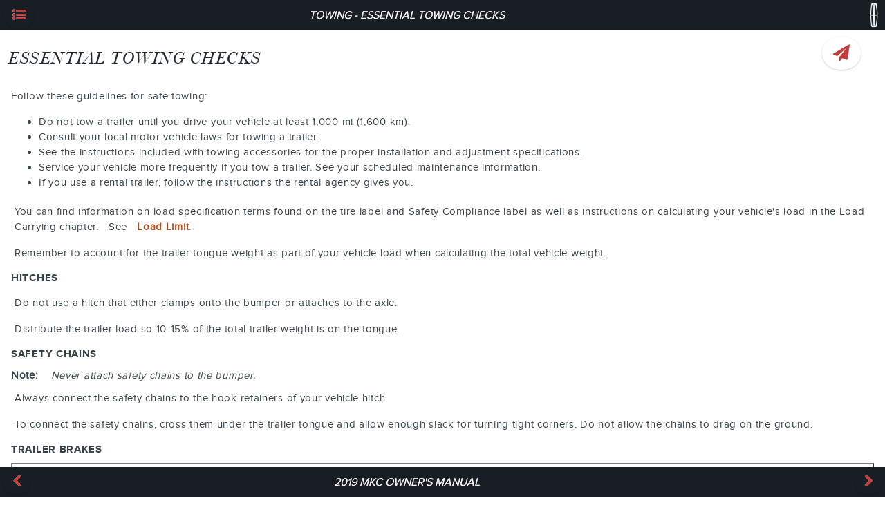

--- FILE ---
content_type: text/html; charset=utf-8
request_url: http://www.fordservicecontent.com/Ford_Content/vdirsnet/OwnerManual/Home/Content?variantid=6192&languageCode=en&countryCode=USA&Uid=G1817841&ProcUid=G1602872&userMarket=USA&div=l&vFilteringEnabled=False&buildtype=web
body_size: 19523
content:
<!DOCTYPE html>
<html lang="en">
<head>
    <meta http-equiv="Content-Type" content="text/html" charset="UTF-8">

    <title></title>
    <meta http-equiv="X-UA-Compatible" content="IE=edge">
    
    <meta name="viewport" content="width=device-width, initial-scale=1">


    <link rel="stylesheet" href="/Ford_Content/vdirsnet/OwnerManual/css/themes/default/jquery.mobile-1.4.2.min.css">

    <link rel="stylesheet" href="/Ford_Content/vdirsnet/OwnerManual/css/fonts/font-awesome/css/font-awesome.min.css"/>

        <link rel="shortcut icon" href="/Ford_Content/vdirsnet/OwnerManual/favicon-lincoln.png">
        <link rel="stylesheet" href="/Ford_Content/vdirsnet/OwnerManual/css/MillerBannerFonts.css">
        <link rel="stylesheet" href="/Ford_Content/vdirsnet/OwnerManual/css/LincolnProximaNovaFonts.css"/>
        <link rel="stylesheet" href="/Ford_Content/vdirsnet/OwnerManual/css/themes/default/lincolnthemeroller-2.0.0.css">
        <link rel="stylesheet" href="/Ford_Content/vdirsnet/OwnerManual/css/lincolnstyles.css">

    <link rel="stylesheet" href="/Ford_Content/vdirsnet/OwnerManual/css/styles.css">


    
    <script src="/Ford_Content/vdirsnet/OwnerManual/js/jquery.js?id=433F03211F09482CA7032DAECCF80E63"></script>
    <script src="/Ford_Content/vdirsnet/OwnerManual/js/jquery.mobile-1.4.2.min.js?id=433F03211F09482CA7032DAECCF80E63"></script>
    <script src="/Ford_Content/vdirsnet/OwnerManual/js/jquery.cookie.js?id=433F03211F09482CA7032DAECCF80E63"></script>
    <script src="/Ford_Content/vdirsnet/OwnerManual/js/skip-pts-cache.js?id=433F03211F09482CA7032DAECCF80E63"></script>
    <script src="/Ford_Content/vdirsnet/OwnerManual/js/jquery.panzoom.min.js?id=433F03211F09482CA7032DAECCF80E63"></script>
    <script src="/Ford_Content/vdirsnet/OwnerManual/js/panzoom-wrapper.js?id=433F03211F09482CA7032DAECCF80E63"></script>
    <script src="/Ford_Content/vdirsnet/OwnerManual/js/feed-back.js?id=433F03211F09482CA7032DAECCF80E63"></script>
    <script src="/Ford_Content/vdirsnet/OwnerManual/js/hashurl.js?id=433F03211F09482CA7032DAECCF80E63"></script>
    <script src="/Ford_Content/vdirsnet/OwnerManual/js/disclaimer-popup.js?id=433F03211F09482CA7032DAECCF80E63"></script>
    <script src="/Ford_Content/vdirsnet/OwnerManual/js/accessibilty-helpers.js?id=433F03211F09482CA7032DAECCF80E63"></script>

    



    <script>
		$.mobile.ajaxEnabled = false;
		$.mobile.pushStateEnabled = false;

		// If a vin is supplied but there is no vCode, we have not
		// done vin filtering on the server, so redirect
		var queryStringParams = skipPtsCache.parseQueryStringFromUrl(window.location.href);
		var needRedirect = false;
		var newUrl = window.location.href;

		if (
			queryStringParams
				&&
				(
					queryStringParams["vin"] != undefined
						&&
						queryStringParams["vin"].length > 0
				)
				&&
				(
					queryStringParams["vcode"] == undefined
						||
						(
							queryStringParams["vcode"] != undefined
								&&
								queryStringParams["vcode"].length == 0
						)
				)
		) {
			needRedirect = true;
			newUrl = newUrl + "&vcode=" + queryStringParams["vin"];
		}

		if (
			queryStringParams
				&&
				(
					queryStringParams["vfilteringenabled"] == undefined
						||
						queryStringParams["vfilteringenabled"].length == 0
				)
				&&
				(
					needRedirect
				)
		) {
			newUrl = newUrl + "&vfilteringenabled=True";
		}

		if (needRedirect) {
			window.location = newUrl;
		}	
	</script>

<script>(window.BOOMR_mq=window.BOOMR_mq||[]).push(["addVar",{"rua.upush":"false","rua.cpush":"false","rua.upre":"false","rua.cpre":"false","rua.uprl":"false","rua.cprl":"false","rua.cprf":"false","rua.trans":"","rua.cook":"false","rua.ims":"false","rua.ufprl":"false","rua.cfprl":"false","rua.isuxp":"false","rua.texp":"norulematch","rua.ceh":"false","rua.ueh":"false","rua.ieh.st":"0"}]);</script>
                              <script>!function(a){var e="https://s.go-mpulse.net/boomerang/",t="addEventListener";if("False"=="True")a.BOOMR_config=a.BOOMR_config||{},a.BOOMR_config.PageParams=a.BOOMR_config.PageParams||{},a.BOOMR_config.PageParams.pci=!0,e="https://s2.go-mpulse.net/boomerang/";if(window.BOOMR_API_key="ETV4Q-BAHJ4-MGZ59-XEZPY-TFDK8",function(){function n(e){a.BOOMR_onload=e&&e.timeStamp||(new Date).getTime()}if(!a.BOOMR||!a.BOOMR.version&&!a.BOOMR.snippetExecuted){a.BOOMR=a.BOOMR||{},a.BOOMR.snippetExecuted=!0;var i,_,o,r=document.createElement("iframe");if(a[t])a[t]("load",n,!1);else if(a.attachEvent)a.attachEvent("onload",n);r.src="javascript:void(0)",r.title="",r.role="presentation",(r.frameElement||r).style.cssText="width:0;height:0;border:0;display:none;",o=document.getElementsByTagName("script")[0],o.parentNode.insertBefore(r,o);try{_=r.contentWindow.document}catch(O){i=document.domain,r.src="javascript:var d=document.open();d.domain='"+i+"';void(0);",_=r.contentWindow.document}_.open()._l=function(){var a=this.createElement("script");if(i)this.domain=i;a.id="boomr-if-as",a.src=e+"ETV4Q-BAHJ4-MGZ59-XEZPY-TFDK8",BOOMR_lstart=(new Date).getTime(),this.body.appendChild(a)},_.write("<bo"+'dy onload="document._l();">'),_.close()}}(),"".length>0)if(a&&"performance"in a&&a.performance&&"function"==typeof a.performance.setResourceTimingBufferSize)a.performance.setResourceTimingBufferSize();!function(){if(BOOMR=a.BOOMR||{},BOOMR.plugins=BOOMR.plugins||{},!BOOMR.plugins.AK){var e=""=="true"?1:0,t="",n="cj3wdyixezgdo2loxqsq-f-697ae9af0-clientnsv4-s.akamaihd.net",i="false"=="true"?2:1,_={"ak.v":"39","ak.cp":"437217","ak.ai":parseInt("280062",10),"ak.ol":"0","ak.cr":9,"ak.ipv":4,"ak.proto":"http/1.1","ak.rid":"13db9dd","ak.r":45721,"ak.a2":e,"ak.m":"x","ak.n":"essl","ak.bpcip":"18.119.97.0","ak.cport":41180,"ak.gh":"23.33.25.20","ak.quicv":"","ak.tlsv":"UNKNOWN","ak.0rtt":"","ak.0rtt.ed":"","ak.csrc":"-","ak.acc":"bbr","ak.t":"1768864805","ak.ak":"hOBiQwZUYzCg5VSAfCLimQ==nuwjUMEj6j1pjpb1N8PslxInoaLNNVFYwT7+4/2PSXkcsiUoVBbzmRZlJ1ZO1Sv4z+BDFIXkwXvgb4CZd7HqiSej1m9lEXUdTjWb2vc3HcsMf4almR7Xwegs44U3FwXbBgNNylN9ZIhjbBgJCVrCsWRegfJp1sA2yevQ1aruCvVU+VKeJgA118SXYSvJqPow3lf1/58F30J0Tq/bwsEEe4ac0ck5wydZj04iHYOObk6FJEsBOcSeGrGE7SIuCNprZVt0duumxEZqq/J9nKWinD/QMUtr2iJfnG3yAy/eyUt89zW0Gf5gFihAEMa6hBYDhAzuSNMAfEhvUMnJakUOYG/NaInSFjJVp/lrG4ffzUwCOoWDqu9mNUXqwR11Ay84/rh9CIHrG5yjReRaf7Us7QipJtGWkwG3cSMvxgkzOaY=","ak.pv":"38","ak.dpoabenc":"","ak.tf":i};if(""!==t)_["ak.ruds"]=t;var o={i:!1,av:function(e){var t="http.initiator";if(e&&(!e[t]||"spa_hard"===e[t]))_["ak.feo"]=void 0!==a.aFeoApplied?1:0,BOOMR.addVar(_)},rv:function(){var a=["ak.bpcip","ak.cport","ak.cr","ak.csrc","ak.gh","ak.ipv","ak.m","ak.n","ak.ol","ak.proto","ak.quicv","ak.tlsv","ak.0rtt","ak.0rtt.ed","ak.r","ak.acc","ak.t","ak.tf"];BOOMR.removeVar(a)}};BOOMR.plugins.AK={akVars:_,akDNSPreFetchDomain:n,init:function(){if(!o.i){var a=BOOMR.subscribe;a("before_beacon",o.av,null,null),a("onbeacon",o.rv,null,null),o.i=!0}return this},is_complete:function(){return!0}}}}()}(window);</script></head>
<body>
<div data-role="page" data-theme="a" class="">
    <div data-role="panel" id="tocPanel" data-display="overlay">
        

<script type="text/javascript">



    var vinFilteringCheckBoxText = 'Switch the VIN filter on';
    var popupMessageText = '';

    $(document).ready(function () {

        $('#vinFilteringCheckBoxLabel').text(vinFilteringCheckBoxText);

        $('#vinFilteringCheckBox').click(function (e) {
            var queryStringParams = skipPtsCache.parseQueryStringFromUrl(window.location.href);
            queryStringParams['vfilteringenabled'] = $(e.target).is(':checked') ? 'True' : 'False';

            var newQs = "";

            $.each(queryStringParams, function (key, value) {
                if (newQs.length) {
                    newQs = newQs + '&';
                }

                newQs = newQs + key + '=' + value;
            });

            window.location.href = window.location.pathname + '?' + newQs;
        });

        if (popupMessageText && popupMessageText.length > 0) {
            $('#popupMessageText').text(popupMessageText);
            var empu = $('#popupMessage');
            empu.popup('open');
        }
    });
</script>

<form action="/Ford_Content/vdirsnet/OwnerManual/SearchResults?div=l" class="skip-pts-cache" method="post" role="search"><input id="CountryCode" name="CountryCode" type="hidden" value="USA" /><input id="LanguageCode" name="LanguageCode" type="hidden" value="en" /><input id="OwnerGuideProdSpec_Manufacturer" name="OwnerGuideProdSpec.Manufacturer" type="hidden" value="Lincoln" /><input id="OwnerGuideProdSpec_DivisionQs" name="OwnerGuideProdSpec.DivisionQs" type="hidden" value="l" /><input id="BookTitle" name="BookTitle" type="hidden" value="2019 MKC Owner&#39;s Manual" /><input id="VariantId" name="VariantId" type="hidden" value="6192" /><input id="vCode" name="vCode" type="hidden" value="" /><input data-val="true" data-val-required="The vFilteringEnabled field is required." id="vFilteringEnabled" name="vFilteringEnabled" type="hidden" value="False" /><input id="userMarket" name="userMarket" type="hidden" value="USA" /><input id="BuildType" name="BuildType" type="hidden" value="web" />        <input aria-label="Search Entire Manual" type="search" name="searchValues" id="inputSearchValues" value="">
</form><input id="proceduretitle" name="CurrentProc.Title" type="hidden" value="Essential Towing Checks" /><input id="sectiontitle" name="CurrentProc.Parent.Title" type="hidden" value="Towing" />    <div role="navigation" data-role="collapsibleset" id="tocCollapsibleSet" data-mini="true">

    <div class="ogTocCollapsible" data-role="collapsible" id="SECTION_1">
        <h3 class="">Introduction</h3>
        <ul data-role="listview">
    <li id="proc_link_2" class="procedure-level-1">
        <a href="/Ford_Content/vdirsnet/OwnerManual/Home/Content?variantid=6192&amp;languageCode=en&amp;countryCode=USA&amp;moidRef=G539391&amp;Uid=G1619353&amp;ProcUid=G1571372&amp;userMarket=USA&amp;div=l&amp;vFilteringEnabled=False&amp;buildtype=web">About This Manual</a>
    </li>
    <li id="proc_link_3" class="procedure-level-1">
        <a href="/Ford_Content/vdirsnet/OwnerManual/Home/Content?variantid=6192&amp;languageCode=en&amp;countryCode=USA&amp;moidRef=G539392&amp;Uid=G1688550&amp;ProcUid=G1688540&amp;userMarket=USA&amp;div=l&amp;vFilteringEnabled=False&amp;buildtype=web">Symbols Glossary</a>
    </li>
    <li id="proc_link_4" class="procedure-level-1">
        <a href="/Ford_Content/vdirsnet/OwnerManual/Home/Content?variantid=6192&amp;languageCode=en&amp;countryCode=USA&amp;moidRef=G539394&amp;Uid=G2076818&amp;ProcUid=G2075689&amp;userMarket=USA&amp;div=l&amp;vFilteringEnabled=False&amp;buildtype=web">Data Recording</a>
    </li>
    <li id="proc_link_5" class="procedure-level-1">
        <a href="/Ford_Content/vdirsnet/OwnerManual/Home/Content?variantid=6192&amp;languageCode=en&amp;countryCode=USA&amp;moidRef=G1405305&amp;Uid=G1619348&amp;ProcUid=G1448345&amp;userMarket=USA&amp;div=l&amp;vFilteringEnabled=False&amp;buildtype=web">Perchlorate</a>
    </li>
    <li id="proc_link_6" class="procedure-level-1">
        <a href="/Ford_Content/vdirsnet/OwnerManual/Home/Content?variantid=6192&amp;languageCode=en&amp;countryCode=USA&amp;moidRef=G1564318&amp;Uid=G1619354&amp;ProcUid=G1565629&amp;userMarket=USA&amp;div=l&amp;vFilteringEnabled=False&amp;buildtype=web">Lincoln Automotive Financial Services</a>
    </li>
    <li id="proc_link_7" class="procedure-level-1">
        <a href="/Ford_Content/vdirsnet/OwnerManual/Home/Content?variantid=6192&amp;languageCode=en&amp;countryCode=USA&amp;moidRef=G539397&amp;Uid=G1619349&amp;ProcUid=G1765944&amp;userMarket=USA&amp;div=l&amp;vFilteringEnabled=False&amp;buildtype=web">Replacement Parts Recommendation</a>
    </li>
    <li id="proc_link_8" class="procedure-level-1">
        <a href="/Ford_Content/vdirsnet/OwnerManual/Home/Content?variantid=6192&amp;languageCode=en&amp;countryCode=USA&amp;moidRef=G1405306&amp;Uid=G1619350&amp;ProcUid=G1448347&amp;userMarket=USA&amp;div=l&amp;vFilteringEnabled=False&amp;buildtype=web">Special Notices</a>
    </li>
    <li id="proc_link_9" class="procedure-level-1">
        <a href="/Ford_Content/vdirsnet/OwnerManual/Home/Content?variantid=6192&amp;languageCode=en&amp;countryCode=USA&amp;moidRef=G1405307&amp;Uid=G1619351&amp;ProcUid=G1448348&amp;userMarket=USA&amp;div=l&amp;vFilteringEnabled=False&amp;buildtype=web">Mobile Communications Equipment</a>
    </li>
    <li id="proc_link_10" class="procedure-level-1">
        <a href="/Ford_Content/vdirsnet/OwnerManual/Home/Content?variantid=6192&amp;languageCode=en&amp;countryCode=USA&amp;moidRef=G1405308&amp;Uid=G1619352&amp;ProcUid=G1517332&amp;userMarket=USA&amp;div=l&amp;vFilteringEnabled=False&amp;buildtype=web">Export Unique Options</a>
    </li>

        </ul>
    </div>
    <div class="ogTocCollapsible" data-role="collapsible" id="SECTION_11">
        <h3 class="">Environment</h3>
        <ul data-role="listview">
    <li id="proc_link_12" class="procedure-level-1">
        <a href="/Ford_Content/vdirsnet/OwnerManual/Home/Content?variantid=6192&amp;languageCode=en&amp;countryCode=USA&amp;moidRef=G1594459&amp;Uid=G1742980&amp;ProcUid=G1727320&amp;userMarket=USA&amp;div=l&amp;vFilteringEnabled=False&amp;buildtype=web">Protecting the Environment</a>
    </li>

        </ul>
    </div>
    <div class="ogTocCollapsible" data-role="collapsible" id="SECTION_13">
        <h3 class="">At a Glance</h3>
        <ul data-role="listview">
    <li id="proc_link_14" class="procedure-level-1">
        <a href="/Ford_Content/vdirsnet/OwnerManual/Home/Content?variantid=6192&amp;languageCode=en&amp;countryCode=USA&amp;moidRef=G1612046&amp;Uid=G1890743&amp;ProcUid=G1890744&amp;userMarket=USA&amp;div=l&amp;vFilteringEnabled=False&amp;buildtype=web">Instrument Panel</a>
    </li>

        </ul>
    </div>
    <div class="ogTocCollapsible" data-role="collapsible" id="SECTION_15">
        <h3 class="">Child Safety</h3>
        <ul data-role="listview">
    <li id="proc_link_16" class="procedure-level-1">
        <a href="/Ford_Content/vdirsnet/OwnerManual/Home/Content?variantid=6192&amp;languageCode=en&amp;countryCode=USA&amp;moidRef=G1405309&amp;Uid=G1619110&amp;ProcUid=G1448350&amp;userMarket=USA&amp;div=l&amp;vFilteringEnabled=False&amp;buildtype=web">General Information</a>
    </li>
    <li id="proc_link_17" class="procedure-level-1">
        <a href="/Ford_Content/vdirsnet/OwnerManual/Home/Content?variantid=6192&amp;languageCode=en&amp;countryCode=USA&amp;moidRef=G1514155&amp;Uid=G1619113&amp;ProcUid=G1702385&amp;userMarket=USA&amp;div=l&amp;vFilteringEnabled=False&amp;buildtype=web">Installing Child Restraints</a>
    </li>
    <li id="proc_link_18" class="procedure-level-1">
        <a href="/Ford_Content/vdirsnet/OwnerManual/Home/Content?variantid=6192&amp;languageCode=en&amp;countryCode=USA&amp;moidRef=G539401&amp;Uid=G1619112&amp;ProcUid=G1448353&amp;userMarket=USA&amp;div=l&amp;vFilteringEnabled=False&amp;buildtype=web">Booster Seats</a>
    </li>
    <li id="proc_link_19" class="procedure-level-1">
        <a href="/Ford_Content/vdirsnet/OwnerManual/Home/Content?variantid=6192&amp;languageCode=en&amp;countryCode=USA&amp;moidRef=G539400&amp;Uid=G1664421&amp;ProcUid=G1448352&amp;userMarket=USA&amp;div=l&amp;vFilteringEnabled=False&amp;buildtype=web">Child Restraint Positioning</a>
    </li>
    <li id="proc_link_20" class="procedure-level-1">
        <a href="/Ford_Content/vdirsnet/OwnerManual/Home/Content?variantid=6192&amp;languageCode=en&amp;countryCode=USA&amp;moidRef=G539404&amp;Uid=G1619114&amp;ProcUid=G1513938&amp;userMarket=USA&amp;div=l&amp;vFilteringEnabled=False&amp;buildtype=web">Child Safety Locks</a>
    </li>

        </ul>
    </div>
    <div class="ogTocCollapsible" data-role="collapsible" id="SECTION_21">
        <h3 class="">Seatbelts</h3>
        <ul data-role="listview">
    <li id="proc_link_22" class="procedure-level-1">
        <a href="/Ford_Content/vdirsnet/OwnerManual/Home/Content?variantid=6192&amp;languageCode=en&amp;countryCode=USA&amp;moidRef=G910643&amp;Uid=G1619116&amp;ProcUid=G1448370&amp;userMarket=USA&amp;div=l&amp;vFilteringEnabled=False&amp;buildtype=web">Principle of Operation</a>
    </li>
    <li id="proc_link_23" class="procedure-level-1">
        <a href="/Ford_Content/vdirsnet/OwnerManual/Home/Content?variantid=6192&amp;languageCode=en&amp;countryCode=USA&amp;moidRef=G910645&amp;Uid=G1619117&amp;ProcUid=G1746822&amp;userMarket=USA&amp;div=l&amp;vFilteringEnabled=False&amp;buildtype=web">Fastening the Seatbelts</a>
    </li>
    <li id="proc_link_24" class="procedure-level-1">
        <a href="/Ford_Content/vdirsnet/OwnerManual/Home/Content?variantid=6192&amp;languageCode=en&amp;countryCode=USA&amp;moidRef=G910646&amp;Uid=G1842796&amp;ProcUid=G1725396&amp;userMarket=USA&amp;div=l&amp;vFilteringEnabled=False&amp;buildtype=web">Seatbelt Height Adjustment</a>
    </li>
    <li id="proc_link_25" class="procedure-level-1">
        <a href="/Ford_Content/vdirsnet/OwnerManual/Home/Content?variantid=6192&amp;languageCode=en&amp;countryCode=USA&amp;moidRef=G1517115&amp;Uid=G1619119&amp;ProcUid=G1517131&amp;userMarket=USA&amp;div=l&amp;vFilteringEnabled=False&amp;buildtype=web">Seatbelt Warning Lamp and Indicator Chime</a>
    </li>
    <li id="proc_link_26" class="procedure-level-1">
        <a href="/Ford_Content/vdirsnet/OwnerManual/Home/Content?variantid=6192&amp;languageCode=en&amp;countryCode=USA&amp;moidRef=G910644&amp;Uid=G1622304&amp;ProcUid=G1616931&amp;userMarket=USA&amp;div=l&amp;vFilteringEnabled=False&amp;buildtype=web">Seatbelt Reminder</a>
    </li>
    <li id="proc_link_27" class="procedure-level-1">
        <a href="/Ford_Content/vdirsnet/OwnerManual/Home/Content?variantid=6192&amp;languageCode=en&amp;countryCode=USA&amp;moidRef=G1517116&amp;Uid=G1619121&amp;ProcUid=G1517132&amp;userMarket=USA&amp;div=l&amp;vFilteringEnabled=False&amp;buildtype=web">Child Restraint and Seatbelt Maintenance</a>
    </li>
    <li id="proc_link_28" class="procedure-level-1">
        <a href="/Ford_Content/vdirsnet/OwnerManual/Home/Content?variantid=6192&amp;languageCode=en&amp;countryCode=USA&amp;moidRef=G1805760&amp;Uid=G1808941&amp;ProcUid=G1808940&amp;userMarket=USA&amp;div=l&amp;vFilteringEnabled=False&amp;buildtype=web">Seatbelt Extensions</a>
    </li>

        </ul>
    </div>
    <div class="ogTocCollapsible" data-role="collapsible" id="SECTION_29">
        <h3 class="">Personal Safety System™</h3>
        <ul data-role="listview">
    <li id="proc_link_30" class="procedure-level-1">
        <a href="/Ford_Content/vdirsnet/OwnerManual/Home/Content?variantid=6192&amp;languageCode=en&amp;countryCode=USA&amp;moidRef=G1517119&amp;Uid=G1915644&amp;ProcUid=G1915645&amp;userMarket=USA&amp;div=l&amp;vFilteringEnabled=False&amp;buildtype=web">Personal Safety System™</a>
    </li>

        </ul>
    </div>
    <div class="ogTocCollapsible" data-role="collapsible" id="SECTION_31">
        <h3 class="">Supplementary Restraints System</h3>
        <ul data-role="listview">
    <li id="proc_link_32" class="procedure-level-1">
        <a href="/Ford_Content/vdirsnet/OwnerManual/Home/Content?variantid=6192&amp;languageCode=en&amp;countryCode=USA&amp;moidRef=G910649&amp;Uid=G1619125&amp;ProcUid=G1448374&amp;userMarket=USA&amp;div=l&amp;vFilteringEnabled=False&amp;buildtype=web">Principle of Operation</a>
    </li>
    <li id="proc_link_33" class="procedure-level-1">
        <a href="/Ford_Content/vdirsnet/OwnerManual/Home/Content?variantid=6192&amp;languageCode=en&amp;countryCode=USA&amp;moidRef=G1517140&amp;Uid=G1619126&amp;ProcUid=G1517150&amp;userMarket=USA&amp;div=l&amp;vFilteringEnabled=False&amp;buildtype=web">Driver and Passenger Airbags</a>
    </li>
    <li id="proc_link_34" class="procedure-level-1">
        <a href="/Ford_Content/vdirsnet/OwnerManual/Home/Content?variantid=6192&amp;languageCode=en&amp;countryCode=USA&amp;moidRef=G1517141&amp;Uid=G1829837&amp;ProcUid=G1829840&amp;userMarket=USA&amp;div=l&amp;vFilteringEnabled=False&amp;buildtype=web">Front Passenger Sensing System</a>
    </li>
    <li id="proc_link_35" class="procedure-level-1">
        <a href="/Ford_Content/vdirsnet/OwnerManual/Home/Content?variantid=6192&amp;languageCode=en&amp;countryCode=USA&amp;moidRef=G910654&amp;Uid=G1619129&amp;ProcUid=G1448377&amp;userMarket=USA&amp;div=l&amp;vFilteringEnabled=False&amp;buildtype=web">Side Airbags</a>
    </li>
    <li id="proc_link_36" class="procedure-level-1">
        <a href="/Ford_Content/vdirsnet/OwnerManual/Home/Content?variantid=6192&amp;languageCode=en&amp;countryCode=USA&amp;moidRef=G910656&amp;Uid=G1619127&amp;ProcUid=G1517678&amp;userMarket=USA&amp;div=l&amp;vFilteringEnabled=False&amp;buildtype=web">Driver Knee Airbag</a>
    </li>
    <li id="proc_link_37" class="procedure-level-1">
        <a href="/Ford_Content/vdirsnet/OwnerManual/Home/Content?variantid=6192&amp;languageCode=en&amp;countryCode=USA&amp;moidRef=G1518524&amp;Uid=G1619130&amp;ProcUid=G1518532&amp;userMarket=USA&amp;div=l&amp;vFilteringEnabled=False&amp;buildtype=web">Safety Canopy™</a>
    </li>
    <li id="proc_link_38" class="procedure-level-1">
        <a href="/Ford_Content/vdirsnet/OwnerManual/Home/Content?variantid=6192&amp;languageCode=en&amp;countryCode=USA&amp;moidRef=G1517142&amp;Uid=G1619131&amp;ProcUid=G1517151&amp;userMarket=USA&amp;div=l&amp;vFilteringEnabled=False&amp;buildtype=web">Crash Sensors and Airbag Indicator</a>
    </li>
    <li id="proc_link_39" class="procedure-level-1">
        <a href="/Ford_Content/vdirsnet/OwnerManual/Home/Content?variantid=6192&amp;languageCode=en&amp;countryCode=USA&amp;moidRef=G910668&amp;Uid=G1619132&amp;ProcUid=G1448379&amp;userMarket=USA&amp;div=l&amp;vFilteringEnabled=False&amp;buildtype=web">Airbag Disposal</a>
    </li>

        </ul>
    </div>
    <div class="ogTocCollapsible" data-role="collapsible" id="SECTION_40">
        <h3 class="">Keys and Remote Controls</h3>
        <ul data-role="listview">
    <li id="proc_link_41" class="procedure-level-1">
        <a href="/Ford_Content/vdirsnet/OwnerManual/Home/Content?variantid=6192&amp;languageCode=en&amp;countryCode=USA&amp;moidRef=G539432&amp;Uid=G1623529&amp;ProcUid=G1547169&amp;userMarket=USA&amp;div=l&amp;vFilteringEnabled=False&amp;buildtype=web">General Information on Radio Frequencies</a>
    </li>
    <li id="proc_link_42" class="procedure-level-1">
        <a href="/Ford_Content/vdirsnet/OwnerManual/Home/Content?variantid=6192&amp;languageCode=en&amp;countryCode=USA&amp;moidRef=G539433&amp;Uid=G1924084&amp;ProcUid=G1924086&amp;userMarket=USA&amp;div=l&amp;vFilteringEnabled=False&amp;buildtype=web">Remote Control</a>
    </li>
    <li id="proc_link_43" class="procedure-level-1">
        <a href="/Ford_Content/vdirsnet/OwnerManual/Home/Content?variantid=6192&amp;languageCode=en&amp;countryCode=USA&amp;moidRef=G1405311&amp;Uid=G1619136&amp;ProcUid=G1448397&amp;userMarket=USA&amp;div=l&amp;vFilteringEnabled=False&amp;buildtype=web">Replacing a Lost Key or Remote Control</a>
    </li>

        </ul>
    </div>
    <div class="ogTocCollapsible" data-role="collapsible" id="SECTION_44">
        <h3 class="">MyKey™</h3>
        <ul data-role="listview">
    <li id="proc_link_45" class="procedure-level-1">
        <a href="/Ford_Content/vdirsnet/OwnerManual/Home/Content?variantid=6192&amp;languageCode=en&amp;countryCode=USA&amp;moidRef=G1405313&amp;Uid=G1815531&amp;ProcUid=G1810132&amp;userMarket=USA&amp;div=l&amp;vFilteringEnabled=False&amp;buildtype=web">Principle of Operation</a>
    </li>
    <li id="proc_link_46" class="procedure-level-1">
        <a href="/Ford_Content/vdirsnet/OwnerManual/Home/Content?variantid=6192&amp;languageCode=en&amp;countryCode=USA&amp;moidRef=G1517143&amp;Uid=G1815532&amp;ProcUid=G1810133&amp;userMarket=USA&amp;div=l&amp;vFilteringEnabled=False&amp;buildtype=web">Creating a MyKey</a>
    </li>
    <li id="proc_link_47" class="procedure-level-1">
        <a href="/Ford_Content/vdirsnet/OwnerManual/Home/Content?variantid=6192&amp;languageCode=en&amp;countryCode=USA&amp;moidRef=G1517144&amp;Uid=G1815533&amp;ProcUid=G1810134&amp;userMarket=USA&amp;div=l&amp;vFilteringEnabled=False&amp;buildtype=web">Clearing All MyKeys</a>
    </li>
    <li id="proc_link_48" class="procedure-level-1">
        <a href="/Ford_Content/vdirsnet/OwnerManual/Home/Content?variantid=6192&amp;languageCode=en&amp;countryCode=USA&amp;moidRef=G1517145&amp;Uid=G1815534&amp;ProcUid=G1557259&amp;userMarket=USA&amp;div=l&amp;vFilteringEnabled=False&amp;buildtype=web">Checking MyKey System Status</a>
    </li>
    <li id="proc_link_49" class="procedure-level-1">
        <a href="/Ford_Content/vdirsnet/OwnerManual/Home/Content?variantid=6192&amp;languageCode=en&amp;countryCode=USA&amp;moidRef=G1405315&amp;Uid=G1989073&amp;ProcUid=G1801846&amp;userMarket=USA&amp;div=l&amp;vFilteringEnabled=False&amp;buildtype=web">Using MyKey With Remote Start Systems</a>
    </li>
    <li id="proc_link_50" class="procedure-level-1">
        <a href="/Ford_Content/vdirsnet/OwnerManual/Home/Content?variantid=6192&amp;languageCode=en&amp;countryCode=USA&amp;moidRef=G1405316&amp;Uid=G1815535&amp;ProcUid=G1605770&amp;userMarket=USA&amp;div=l&amp;vFilteringEnabled=False&amp;buildtype=web">MyKey – Troubleshooting</a>
    </li>

        </ul>
    </div>
    <div class="ogTocCollapsible" data-role="collapsible" id="SECTION_51">
        <h3 class="">Doors and Locks</h3>
        <ul data-role="listview">
    <li id="proc_link_52" class="procedure-level-1">
        <a href="/Ford_Content/vdirsnet/OwnerManual/Home/Content?variantid=6192&amp;languageCode=en&amp;countryCode=USA&amp;moidRef=G539438&amp;Uid=G1920336&amp;ProcUid=G1920338&amp;userMarket=USA&amp;div=l&amp;vFilteringEnabled=False&amp;buildtype=web">Locking and Unlocking</a>
    </li>
    <li id="proc_link_53" class="procedure-level-1">
        <a href="/Ford_Content/vdirsnet/OwnerManual/Home/Content?variantid=6192&amp;languageCode=en&amp;countryCode=USA&amp;moidRef=G539439&amp;Uid=G1914215&amp;ProcUid=G1914216&amp;userMarket=USA&amp;div=l&amp;vFilteringEnabled=False&amp;buildtype=web">Keyless Entry</a>
    </li>

        </ul>
    </div>
    <div class="ogTocCollapsible" data-role="collapsible" id="SECTION_54">
        <h3 class="">Liftgate</h3>
        <ul data-role="listview">
    <li id="proc_link_55" class="procedure-level-1">
        <a href="/Ford_Content/vdirsnet/OwnerManual/Home/Content?variantid=6192&amp;languageCode=en&amp;countryCode=USA&amp;moidRef=G1848617&amp;Uid=G1890573&amp;ProcUid=G1890574&amp;userMarket=USA&amp;div=l&amp;vFilteringEnabled=False&amp;buildtype=web">Power Liftgate</a>
    </li>

        </ul>
    </div>
    <div class="ogTocCollapsible" data-role="collapsible" id="SECTION_56">
        <h3 class="">Security</h3>
        <ul data-role="listview">
    <li id="proc_link_57" class="procedure-level-1">
        <a href="/Ford_Content/vdirsnet/OwnerManual/Home/Content?variantid=6192&amp;languageCode=en&amp;countryCode=USA&amp;moidRef=G1405321&amp;Uid=G1832750&amp;ProcUid=G1832751&amp;userMarket=USA&amp;div=l&amp;vFilteringEnabled=False&amp;buildtype=web">Passive Anti-Theft System</a>
    </li>
    <li id="proc_link_58" class="procedure-level-1">
        <a href="/Ford_Content/vdirsnet/OwnerManual/Home/Content?variantid=6192&amp;languageCode=en&amp;countryCode=USA&amp;moidRef=G1405322&amp;Uid=G1623530&amp;ProcUid=G1448427&amp;userMarket=USA&amp;div=l&amp;vFilteringEnabled=False&amp;buildtype=web">Anti-Theft Alarm</a>
    </li>

        </ul>
    </div>
    <div class="ogTocCollapsible" data-role="collapsible" id="SECTION_59">
        <h3 class="">Steering Wheel</h3>
        <ul data-role="listview">
    <li id="proc_link_60" class="procedure-level-1">
        <a href="/Ford_Content/vdirsnet/OwnerManual/Home/Content?variantid=6192&amp;languageCode=en&amp;countryCode=USA&amp;moidRef=G539453&amp;Uid=G1937783&amp;ProcUid=G1839552&amp;userMarket=USA&amp;div=l&amp;vFilteringEnabled=False&amp;buildtype=web">Adjusting the Steering Wheel - Vehicles With: Manual Adjustable Steering Column</a>
    </li>
    <li id="proc_link_61" class="procedure-level-1">
        <a href="/Ford_Content/vdirsnet/OwnerManual/Home/Content?variantid=6192&amp;languageCode=en&amp;countryCode=USA&amp;moidRef=G539453&amp;Uid=G1948026&amp;ProcUid=G1915989&amp;userMarket=USA&amp;div=l&amp;vFilteringEnabled=False&amp;buildtype=web">Adjusting the Steering Wheel - Vehicles With: Power Adjustable Steering Column</a>
    </li>
    <li id="proc_link_62" class="procedure-level-1">
        <a href="/Ford_Content/vdirsnet/OwnerManual/Home/Content?variantid=6192&amp;languageCode=en&amp;countryCode=USA&amp;moidRef=G539455&amp;Uid=G1622293&amp;ProcUid=G1547175&amp;userMarket=USA&amp;div=l&amp;vFilteringEnabled=False&amp;buildtype=web">Audio Control</a>
    </li>
    <li id="proc_link_63" class="procedure-level-1">
        <a href="/Ford_Content/vdirsnet/OwnerManual/Home/Content?variantid=6192&amp;languageCode=en&amp;countryCode=USA&amp;moidRef=G539456&amp;Uid=G1883565&amp;ProcUid=G1883566&amp;userMarket=USA&amp;div=l&amp;vFilteringEnabled=False&amp;buildtype=web">Voice Control</a>
    </li>
    <li id="proc_link_64" class="procedure-level-1">
        <a href="/Ford_Content/vdirsnet/OwnerManual/Home/Content?variantid=6192&amp;languageCode=en&amp;countryCode=USA&amp;moidRef=G539457&amp;Uid=G1622295&amp;ProcUid=G1547177&amp;userMarket=USA&amp;div=l&amp;vFilteringEnabled=False&amp;buildtype=web">Cruise Control</a>
    </li>
    <li id="proc_link_65" class="procedure-level-1">
        <a href="/Ford_Content/vdirsnet/OwnerManual/Home/Content?variantid=6192&amp;languageCode=en&amp;countryCode=USA&amp;moidRef=G1405323&amp;Uid=G1622296&amp;ProcUid=G1547178&amp;userMarket=USA&amp;div=l&amp;vFilteringEnabled=False&amp;buildtype=web">Information Display Control</a>
    </li>
    <li id="proc_link_66" class="procedure-level-1">
        <a href="/Ford_Content/vdirsnet/OwnerManual/Home/Content?variantid=6192&amp;languageCode=en&amp;countryCode=USA&amp;moidRef=G539458&amp;Uid=G1805663&amp;ProcUid=G1794453&amp;userMarket=USA&amp;div=l&amp;vFilteringEnabled=False&amp;buildtype=web">Heated Steering Wheel</a>
    </li>

        </ul>
    </div>
    <div class="ogTocCollapsible" data-role="collapsible" id="SECTION_67">
        <h3 class="">Wipers and Washers</h3>
        <ul data-role="listview">
    <li id="proc_link_68" class="procedure-level-1">
        <a href="/Ford_Content/vdirsnet/OwnerManual/Home/Content?variantid=6192&amp;languageCode=en&amp;countryCode=USA&amp;moidRef=G539462&amp;Uid=G1908568&amp;ProcUid=G1523747&amp;userMarket=USA&amp;div=l&amp;vFilteringEnabled=False&amp;buildtype=web">Windshield Wipers</a>
    </li>
    <li id="proc_link_69" class="procedure-level-1">
        <a href="/Ford_Content/vdirsnet/OwnerManual/Home/Content?variantid=6192&amp;languageCode=en&amp;countryCode=USA&amp;moidRef=G899472&amp;Uid=G1908569&amp;ProcUid=G1886733&amp;userMarket=USA&amp;div=l&amp;vFilteringEnabled=False&amp;buildtype=web">Autowipers</a>
    </li>
    <li id="proc_link_70" class="procedure-level-1">
        <a href="/Ford_Content/vdirsnet/OwnerManual/Home/Content?variantid=6192&amp;languageCode=en&amp;countryCode=USA&amp;moidRef=G539464&amp;Uid=G1908570&amp;ProcUid=G1891625&amp;userMarket=USA&amp;div=l&amp;vFilteringEnabled=False&amp;buildtype=web">Windshield Washers</a>
    </li>
    <li id="proc_link_71" class="procedure-level-1">
        <a href="/Ford_Content/vdirsnet/OwnerManual/Home/Content?variantid=6192&amp;languageCode=en&amp;countryCode=USA&amp;moidRef=G539465&amp;Uid=G1908588&amp;ProcUid=G1906627&amp;userMarket=USA&amp;div=l&amp;vFilteringEnabled=False&amp;buildtype=web">Rear Window Wiper and Washers</a>
    </li>

        </ul>
    </div>
    <div class="ogTocCollapsible" data-role="collapsible" id="SECTION_72">
        <h3 class="">Lighting</h3>
        <ul data-role="listview">
    <li id="proc_link_73" class="procedure-level-1">
        <a href="/Ford_Content/vdirsnet/OwnerManual/Home/Content?variantid=6192&amp;languageCode=en&amp;countryCode=USA&amp;moidRef=G539471&amp;Uid=G1791231&amp;ProcUid=G1584682&amp;userMarket=USA&amp;div=l&amp;vFilteringEnabled=False&amp;buildtype=web">General Information</a>
    </li>
    <li id="proc_link_74" class="procedure-level-1">
        <a href="/Ford_Content/vdirsnet/OwnerManual/Home/Content?variantid=6192&amp;languageCode=en&amp;countryCode=USA&amp;moidRef=G539472&amp;Uid=G1908571&amp;ProcUid=G1886741&amp;userMarket=USA&amp;div=l&amp;vFilteringEnabled=False&amp;buildtype=web">Lighting Control</a>
    </li>
    <li id="proc_link_75" class="procedure-level-1">
        <a href="/Ford_Content/vdirsnet/OwnerManual/Home/Content?variantid=6192&amp;languageCode=en&amp;countryCode=USA&amp;moidRef=G899471&amp;Uid=G1908572&amp;ProcUid=G1632990&amp;userMarket=USA&amp;div=l&amp;vFilteringEnabled=False&amp;buildtype=web">Autolamps</a>
    </li>
    <li id="proc_link_76" class="procedure-level-1">
        <a href="/Ford_Content/vdirsnet/OwnerManual/Home/Content?variantid=6192&amp;languageCode=en&amp;countryCode=USA&amp;moidRef=G1405326&amp;Uid=G1940477&amp;ProcUid=G1557538&amp;userMarket=USA&amp;div=l&amp;vFilteringEnabled=False&amp;buildtype=web">Instrument Lighting Dimmer</a>
    </li>
    <li id="proc_link_77" class="procedure-level-1">
        <a href="/Ford_Content/vdirsnet/OwnerManual/Home/Content?variantid=6192&amp;languageCode=en&amp;countryCode=USA&amp;moidRef=G1405327&amp;Uid=G1619167&amp;ProcUid=G1448496&amp;userMarket=USA&amp;div=l&amp;vFilteringEnabled=False&amp;buildtype=web">Headlamp Exit Delay</a>
    </li>
    <li id="proc_link_78" class="procedure-level-1">
        <a href="/Ford_Content/vdirsnet/OwnerManual/Home/Content?variantid=6192&amp;languageCode=en&amp;countryCode=USA&amp;moidRef=G1348520&amp;Uid=G1908573&amp;ProcUid=G1886742&amp;userMarket=USA&amp;div=l&amp;vFilteringEnabled=False&amp;buildtype=web">Daytime Running Lamps</a>
    </li>
    <li id="proc_link_79" class="procedure-level-1">
        <a href="/Ford_Content/vdirsnet/OwnerManual/Home/Content?variantid=6192&amp;languageCode=en&amp;countryCode=USA&amp;moidRef=G1345268&amp;Uid=G1911171&amp;ProcUid=G1749484&amp;userMarket=USA&amp;div=l&amp;vFilteringEnabled=False&amp;buildtype=web">Automatic High Beam Control (If Equipped)</a>
    </li>
    <li id="proc_link_80" class="procedure-level-1">
        <a href="/Ford_Content/vdirsnet/OwnerManual/Home/Content?variantid=6192&amp;languageCode=en&amp;countryCode=USA&amp;moidRef=G539479&amp;Uid=G1908574&amp;ProcUid=G1448502&amp;userMarket=USA&amp;div=l&amp;vFilteringEnabled=False&amp;buildtype=web">Direction Indicators</a>
    </li>
    <li id="proc_link_81" class="procedure-level-1">
        <a href="/Ford_Content/vdirsnet/OwnerManual/Home/Content?variantid=6192&amp;languageCode=en&amp;countryCode=USA&amp;moidRef=G1629465&amp;Uid=G1645139&amp;ProcUid=G1645140&amp;userMarket=USA&amp;div=l&amp;vFilteringEnabled=False&amp;buildtype=web">Welcome Lighting (If Equipped)</a>
    </li>
    <li id="proc_link_82" class="procedure-level-1">
        <a href="/Ford_Content/vdirsnet/OwnerManual/Home/Content?variantid=6192&amp;languageCode=en&amp;countryCode=USA&amp;moidRef=G548722&amp;Uid=G1912618&amp;ProcUid=G1912619&amp;userMarket=USA&amp;div=l&amp;vFilteringEnabled=False&amp;buildtype=web">Interior Lamps (If Equipped)</a>
    </li>
    <li id="proc_link_83" class="procedure-level-1">
        <a href="/Ford_Content/vdirsnet/OwnerManual/Home/Content?variantid=6192&amp;languageCode=en&amp;countryCode=USA&amp;moidRef=G1405328&amp;Uid=G1883570&amp;ProcUid=G1883572&amp;userMarket=USA&amp;div=l&amp;vFilteringEnabled=False&amp;buildtype=web">Ambient Lighting</a>
    </li>

        </ul>
    </div>
    <div class="ogTocCollapsible" data-role="collapsible" id="SECTION_84">
        <h3 class="">Windows and Mirrors</h3>
        <ul data-role="listview">
    <li id="proc_link_85" class="procedure-level-1">
        <a href="/Ford_Content/vdirsnet/OwnerManual/Home/Content?variantid=6192&amp;languageCode=en&amp;countryCode=USA&amp;moidRef=G539486&amp;Uid=G1908938&amp;ProcUid=G1908939&amp;userMarket=USA&amp;div=l&amp;vFilteringEnabled=False&amp;buildtype=web">Power Windows</a>
    </li>
    <li id="proc_link_86" class="procedure-level-1">
        <a href="/Ford_Content/vdirsnet/OwnerManual/Home/Content?variantid=6192&amp;languageCode=en&amp;countryCode=USA&amp;moidRef=G1405318&amp;Uid=G1623884&amp;ProcUid=G1676554&amp;userMarket=USA&amp;div=l&amp;vFilteringEnabled=False&amp;buildtype=web">Global Opening and Closing</a>
    </li>
    <li id="proc_link_87" class="procedure-level-1">
        <a href="/Ford_Content/vdirsnet/OwnerManual/Home/Content?variantid=6192&amp;languageCode=en&amp;countryCode=USA&amp;moidRef=G539487&amp;Uid=G1619175&amp;ProcUid=G1622301&amp;userMarket=USA&amp;div=l&amp;vFilteringEnabled=False&amp;buildtype=web">Exterior Mirrors</a>
    </li>
    <li id="proc_link_88" class="procedure-level-1">
        <a href="/Ford_Content/vdirsnet/OwnerManual/Home/Content?variantid=6192&amp;languageCode=en&amp;countryCode=USA&amp;moidRef=G539489&amp;Uid=G1619176&amp;ProcUid=G1622302&amp;userMarket=USA&amp;div=l&amp;vFilteringEnabled=False&amp;buildtype=web">Interior Mirror</a>
    </li>
    <li id="proc_link_89" class="procedure-level-1">
        <a href="/Ford_Content/vdirsnet/OwnerManual/Home/Content?variantid=6192&amp;languageCode=en&amp;countryCode=USA&amp;moidRef=G1405336&amp;Uid=G1923839&amp;ProcUid=G1547166&amp;userMarket=USA&amp;div=l&amp;vFilteringEnabled=False&amp;buildtype=web">Sun Visors</a>
    </li>
    <li id="proc_link_90" class="procedure-level-1">
        <a href="/Ford_Content/vdirsnet/OwnerManual/Home/Content?variantid=6192&amp;languageCode=en&amp;countryCode=USA&amp;moidRef=G1405338&amp;Uid=G1619378&amp;ProcUid=G1622303&amp;userMarket=USA&amp;div=l&amp;vFilteringEnabled=False&amp;buildtype=web">Moonroof</a>
    </li>

        </ul>
    </div>
    <div class="ogTocCollapsible" data-role="collapsible" id="SECTION_91">
        <h3 class="">Instrument Cluster</h3>
        <ul data-role="listview">
    <li id="proc_link_92" class="procedure-level-1">
        <a href="/Ford_Content/vdirsnet/OwnerManual/Home/Content?variantid=6192&amp;languageCode=en&amp;countryCode=USA&amp;moidRef=G539492&amp;Uid=G1748052&amp;ProcUid=G1748054&amp;userMarket=USA&amp;div=l&amp;vFilteringEnabled=False&amp;buildtype=web">Gauges</a>
    </li>
    <li id="proc_link_93" class="procedure-level-1">
        <a href="/Ford_Content/vdirsnet/OwnerManual/Home/Content?variantid=6192&amp;languageCode=en&amp;countryCode=USA&amp;moidRef=G539493&amp;Uid=G1964085&amp;ProcUid=G1964086&amp;userMarket=USA&amp;div=l&amp;vFilteringEnabled=False&amp;buildtype=web">Warning Lamps and Indicators</a>
    </li>
    <li id="proc_link_94" class="procedure-level-1">
        <a href="/Ford_Content/vdirsnet/OwnerManual/Home/Content?variantid=6192&amp;languageCode=en&amp;countryCode=USA&amp;moidRef=G539494&amp;Uid=G1623350&amp;ProcUid=G1624096&amp;userMarket=USA&amp;div=l&amp;vFilteringEnabled=False&amp;buildtype=web">Audible Warnings and Indicators</a>
    </li>

        </ul>
    </div>
    <div class="ogTocCollapsible" data-role="collapsible" id="SECTION_95">
        <h3 class="">Information Displays</h3>
        <ul data-role="listview">
    <li id="proc_link_96" class="procedure-level-1">
        <a href="/Ford_Content/vdirsnet/OwnerManual/Home/Content?variantid=6192&amp;languageCode=en&amp;countryCode=USA&amp;moidRef=G539496&amp;Uid=G1908982&amp;ProcUid=G1908983&amp;userMarket=USA&amp;div=l&amp;vFilteringEnabled=False&amp;buildtype=web">General Information</a>
    </li>
    <li id="proc_link_97" class="procedure-level-1">
        <a href="/Ford_Content/vdirsnet/OwnerManual/Home/Content?variantid=6192&amp;languageCode=en&amp;countryCode=USA&amp;moidRef=G539499&amp;Uid=G1806109&amp;ProcUid=G1806111&amp;userMarket=USA&amp;div=l&amp;vFilteringEnabled=False&amp;buildtype=web">Information Messages</a>
    </li>

        </ul>
    </div>
    <div class="ogTocCollapsible" data-role="collapsible" id="SECTION_98">
        <h3 class="">Climate Control</h3>
        <ul data-role="listview">
    <li id="proc_link_99" class="procedure-level-1">
        <a href="/Ford_Content/vdirsnet/OwnerManual/Home/Content?variantid=6192&amp;languageCode=en&amp;countryCode=USA&amp;moidRef=G539504&amp;Uid=G1780667&amp;ProcUid=G1780668&amp;userMarket=USA&amp;div=l&amp;vFilteringEnabled=False&amp;buildtype=web">Automatic Climate Control</a>
    </li>
    <li id="proc_link_100" class="procedure-level-1">
        <a href="/Ford_Content/vdirsnet/OwnerManual/Home/Content?variantid=6192&amp;languageCode=en&amp;countryCode=USA&amp;moidRef=G1490734&amp;Uid=G1623662&amp;ProcUid=G1548400&amp;userMarket=USA&amp;div=l&amp;vFilteringEnabled=False&amp;buildtype=web">Hints on Controlling the Interior Climate</a>
    </li>
    <li id="proc_link_101" class="procedure-level-1">
        <a href="/Ford_Content/vdirsnet/OwnerManual/Home/Content?variantid=6192&amp;languageCode=en&amp;countryCode=USA&amp;moidRef=G1638621&amp;Uid=G1942031&amp;ProcUid=G1942027&amp;userMarket=USA&amp;div=l&amp;vFilteringEnabled=False&amp;buildtype=web">Heated Windshield</a>
    </li>
    <li id="proc_link_102" class="procedure-level-1">
        <a href="/Ford_Content/vdirsnet/OwnerManual/Home/Content?variantid=6192&amp;languageCode=en&amp;countryCode=USA&amp;moidRef=G1638622&amp;Uid=G1942029&amp;ProcUid=G1941777&amp;userMarket=USA&amp;div=l&amp;vFilteringEnabled=False&amp;buildtype=web">Heated Rear Window</a>
    </li>
    <li id="proc_link_103" class="procedure-level-1">
        <a href="/Ford_Content/vdirsnet/OwnerManual/Home/Content?variantid=6192&amp;languageCode=en&amp;countryCode=USA&amp;moidRef=G1638623&amp;Uid=G1942030&amp;ProcUid=G1866813&amp;userMarket=USA&amp;div=l&amp;vFilteringEnabled=False&amp;buildtype=web">Heated Exterior Mirrors</a>
    </li>
    <li id="proc_link_104" class="procedure-level-1">
        <a href="/Ford_Content/vdirsnet/OwnerManual/Home/Content?variantid=6192&amp;languageCode=en&amp;countryCode=USA&amp;moidRef=G1484229&amp;Uid=G1948271&amp;ProcUid=G1490653&amp;userMarket=USA&amp;div=l&amp;vFilteringEnabled=False&amp;buildtype=web">Cabin Air Filter</a>
    </li>
    <li id="proc_link_105" class="procedure-level-1">
        <a href="/Ford_Content/vdirsnet/OwnerManual/Home/Content?variantid=6192&amp;languageCode=en&amp;countryCode=USA&amp;moidRef=G1526099&amp;Uid=G1908593&amp;ProcUid=G1889188&amp;userMarket=USA&amp;div=l&amp;vFilteringEnabled=False&amp;buildtype=web">Remote Start</a>
    </li>

        </ul>
    </div>
    <div class="ogTocCollapsible" data-role="collapsible" id="SECTION_106">
        <h3 class="">Seats</h3>
        <ul data-role="listview">
    <li id="proc_link_107" class="procedure-level-1">
        <a href="/Ford_Content/vdirsnet/OwnerManual/Home/Content?variantid=6192&amp;languageCode=en&amp;countryCode=USA&amp;moidRef=G548774&amp;Uid=G1619194&amp;ProcUid=G1448523&amp;userMarket=USA&amp;div=l&amp;vFilteringEnabled=False&amp;buildtype=web">Sitting in the Correct Position</a>
    </li>
    <li id="proc_link_108" class="procedure-level-1">
        <a href="/Ford_Content/vdirsnet/OwnerManual/Home/Content?variantid=6192&amp;languageCode=en&amp;countryCode=USA&amp;moidRef=G539513&amp;Uid=G1619195&amp;ProcUid=G1622310&amp;userMarket=USA&amp;div=l&amp;vFilteringEnabled=False&amp;buildtype=web">Head Restraints</a>
    </li>
    <li id="proc_link_109" class="procedure-level-1">
        <a href="/Ford_Content/vdirsnet/OwnerManual/Home/Content?variantid=6192&amp;languageCode=en&amp;countryCode=USA&amp;moidRef=G539512&amp;Uid=G1892837&amp;ProcUid=G1892838&amp;userMarket=USA&amp;div=l&amp;vFilteringEnabled=False&amp;buildtype=web">Power Seats</a>
    </li>
    <li id="proc_link_110" class="procedure-level-1">
        <a href="/Ford_Content/vdirsnet/OwnerManual/Home/Content?variantid=6192&amp;languageCode=en&amp;countryCode=USA&amp;moidRef=G1405350&amp;Uid=G1917313&amp;ProcUid=G1917314&amp;userMarket=USA&amp;div=l&amp;vFilteringEnabled=False&amp;buildtype=web">Memory Function (If Equipped)</a>
    </li>
    <li id="proc_link_111" class="procedure-level-1">
        <a href="/Ford_Content/vdirsnet/OwnerManual/Home/Content?variantid=6192&amp;languageCode=en&amp;countryCode=USA&amp;moidRef=G539514&amp;Uid=G1619199&amp;ProcUid=G1622311&amp;userMarket=USA&amp;div=l&amp;vFilteringEnabled=False&amp;buildtype=web">Rear Seats</a>
    </li>
    <li id="proc_link_112" class="procedure-level-1">
        <a href="/Ford_Content/vdirsnet/OwnerManual/Home/Content?variantid=6192&amp;languageCode=en&amp;countryCode=USA&amp;moidRef=G539515&amp;Uid=G1821259&amp;ProcUid=G1821260&amp;userMarket=USA&amp;div=l&amp;vFilteringEnabled=False&amp;buildtype=web">Heated Seats (If Equipped)</a>
    </li>
    <li id="proc_link_113" class="procedure-level-1">
        <a href="/Ford_Content/vdirsnet/OwnerManual/Home/Content?variantid=6192&amp;languageCode=en&amp;countryCode=USA&amp;moidRef=G1635402&amp;Uid=G1821258&amp;ProcUid=G1821261&amp;userMarket=USA&amp;div=l&amp;vFilteringEnabled=False&amp;buildtype=web">Climate Controlled Seats</a>
    </li>

        </ul>
    </div>
    <div class="ogTocCollapsible" data-role="collapsible" id="SECTION_114">
        <h3 class="">Garage Door Opener</h3>
        <ul data-role="listview">
    <li id="proc_link_115" class="procedure-level-1">
        <a href="/Ford_Content/vdirsnet/OwnerManual/Home/Content?variantid=6192&amp;languageCode=en&amp;countryCode=USA&amp;moidRef=G1405353&amp;Uid=G1619203&amp;ProcUid=G1448530&amp;userMarket=USA&amp;div=l&amp;vFilteringEnabled=False&amp;buildtype=web">Universal Garage Door Opener</a>
    </li>

        </ul>
    </div>
    <div class="ogTocCollapsible" data-role="collapsible" id="SECTION_116">
        <h3 class="">Auxiliary Power Points</h3>
        <ul data-role="listview">
    <li id="proc_link_117" class="procedure-level-1">
        <a href="/Ford_Content/vdirsnet/OwnerManual/Home/Content?variantid=6192&amp;languageCode=en&amp;countryCode=USA&amp;moidRef=G1405356&amp;Uid=G1891685&amp;ProcUid=G1891686&amp;userMarket=USA&amp;div=l&amp;vFilteringEnabled=False&amp;buildtype=web">Auxiliary Power Points</a>
    </li>

        </ul>
    </div>
    <div class="ogTocCollapsible" data-role="collapsible" id="SECTION_118">
        <h3 class="">Storage Compartments</h3>
        <ul data-role="listview">
    <li id="proc_link_119" class="procedure-level-1">
        <a href="/Ford_Content/vdirsnet/OwnerManual/Home/Content?variantid=6192&amp;languageCode=en&amp;countryCode=USA&amp;moidRef=G1405362&amp;Uid=G1954785&amp;ProcUid=G1954786&amp;userMarket=USA&amp;div=l&amp;vFilteringEnabled=False&amp;buildtype=web">Center Console</a>
    </li>
    <li id="proc_link_120" class="procedure-level-1">
        <a href="/Ford_Content/vdirsnet/OwnerManual/Home/Content?variantid=6192&amp;languageCode=en&amp;countryCode=USA&amp;moidRef=G1495647&amp;Uid=G1828702&amp;ProcUid=G1825209&amp;userMarket=USA&amp;div=l&amp;vFilteringEnabled=False&amp;buildtype=web">Overhead Console</a>
    </li>
    <li id="proc_link_121" class="procedure-level-1">
        <a href="/Ford_Content/vdirsnet/OwnerManual/Home/Content?variantid=6192&amp;languageCode=en&amp;countryCode=USA&amp;moidRef=G1405371&amp;Uid=G2016677&amp;ProcUid=G1972596&amp;userMarket=USA&amp;div=l&amp;vFilteringEnabled=False&amp;buildtype=web">Rear Seat Armrest</a>
    </li>

        </ul>
    </div>
    <div class="ogTocCollapsible" data-role="collapsible" id="SECTION_122">
        <h3 class="">Starting and Stopping the Engine</h3>
        <ul data-role="listview">
    <li id="proc_link_123" class="procedure-level-1">
        <a href="/Ford_Content/vdirsnet/OwnerManual/Home/Content?variantid=6192&amp;languageCode=en&amp;countryCode=USA&amp;moidRef=G539539&amp;Uid=G1623666&amp;ProcUid=G1448534&amp;userMarket=USA&amp;div=l&amp;vFilteringEnabled=False&amp;buildtype=web">General Information</a>
    </li>
    <li id="proc_link_124" class="procedure-level-1">
        <a href="/Ford_Content/vdirsnet/OwnerManual/Home/Content?variantid=6192&amp;languageCode=en&amp;countryCode=USA&amp;moidRef=G539541&amp;Uid=G1717255&amp;ProcUid=G1717256&amp;userMarket=USA&amp;div=l&amp;vFilteringEnabled=False&amp;buildtype=web">Keyless Starting</a>
    </li>
    <li id="proc_link_125" class="procedure-level-1">
        <a href="/Ford_Content/vdirsnet/OwnerManual/Home/Content?variantid=6192&amp;languageCode=en&amp;countryCode=USA&amp;moidRef=G539543&amp;Uid=G1623668&amp;ProcUid=G1623683&amp;userMarket=USA&amp;div=l&amp;vFilteringEnabled=False&amp;buildtype=web">Starting a Gasoline Engine</a>
    </li>
    <li id="proc_link_126" class="procedure-level-1">
        <a href="/Ford_Content/vdirsnet/OwnerManual/Home/Content?variantid=6192&amp;languageCode=en&amp;countryCode=USA&amp;moidRef=G963571&amp;Uid=G1623669&amp;ProcUid=G1448538&amp;userMarket=USA&amp;div=l&amp;vFilteringEnabled=False&amp;buildtype=web">Engine Block Heater</a>
    </li>

        </ul>
    </div>
    <div class="ogTocCollapsible" data-role="collapsible" id="SECTION_127">
        <h3 class="">Unique Driving Characteristics</h3>
        <ul data-role="listview">
    <li id="proc_link_128" class="procedure-level-1">
        <a href="/Ford_Content/vdirsnet/OwnerManual/Home/Content?variantid=6192&amp;languageCode=en&amp;countryCode=USA&amp;moidRef=G1405374&amp;Uid=G1836376&amp;ProcUid=G1836377&amp;userMarket=USA&amp;div=l&amp;vFilteringEnabled=False&amp;buildtype=web">Auto-Start-Stop (If Equipped)</a>
    </li>

        </ul>
    </div>
    <div class="ogTocCollapsible" data-role="collapsible" id="SECTION_129">
        <h3 class="">Fuel and Refueling</h3>
        <ul data-role="listview">
    <li id="proc_link_130" class="procedure-level-1">
        <a href="/Ford_Content/vdirsnet/OwnerManual/Home/Content?variantid=6192&amp;languageCode=en&amp;countryCode=USA&amp;moidRef=G539549&amp;Uid=G1619216&amp;ProcUid=G1448576&amp;userMarket=USA&amp;div=l&amp;vFilteringEnabled=False&amp;buildtype=web">Safety Precautions</a>
    </li>
    <li id="proc_link_131" class="procedure-level-1">
        <a href="/Ford_Content/vdirsnet/OwnerManual/Home/Content?variantid=6192&amp;languageCode=en&amp;countryCode=USA&amp;moidRef=G539550&amp;Uid=G1912001&amp;ProcUid=G1717126&amp;userMarket=USA&amp;div=l&amp;vFilteringEnabled=False&amp;buildtype=web">Fuel Quality</a>
    </li>
    <li id="proc_link_132" class="procedure-level-1">
        <a href="/Ford_Content/vdirsnet/OwnerManual/Home/Content?variantid=6192&amp;languageCode=en&amp;countryCode=USA&amp;moidRef=G1724567&amp;Uid=G1936946&amp;ProcUid=G1800350&amp;userMarket=USA&amp;div=l&amp;vFilteringEnabled=False&amp;buildtype=web">Fuel Filler Funnel Location</a>
    </li>
    <li id="proc_link_133" class="procedure-level-1">
        <a href="/Ford_Content/vdirsnet/OwnerManual/Home/Content?variantid=6192&amp;languageCode=en&amp;countryCode=USA&amp;moidRef=G539551&amp;Uid=G1837242&amp;ProcUid=G1809496&amp;userMarket=USA&amp;div=l&amp;vFilteringEnabled=False&amp;buildtype=web">Running Out of Fuel</a>
    </li>
    <li id="proc_link_134" class="procedure-level-1">
        <a href="/Ford_Content/vdirsnet/OwnerManual/Home/Content?variantid=6192&amp;languageCode=en&amp;countryCode=USA&amp;moidRef=G539555&amp;Uid=G1837243&amp;ProcUid=G1809497&amp;userMarket=USA&amp;div=l&amp;vFilteringEnabled=False&amp;buildtype=web">Refueling</a>
    </li>
    <li id="proc_link_135" class="procedure-level-1">
        <a href="/Ford_Content/vdirsnet/OwnerManual/Home/Content?variantid=6192&amp;languageCode=en&amp;countryCode=USA&amp;moidRef=G910631&amp;Uid=G1988143&amp;ProcUid=G1593343&amp;userMarket=USA&amp;div=l&amp;vFilteringEnabled=False&amp;buildtype=web">Fuel Consumption</a>
    </li>

        </ul>
    </div>
    <div class="ogTocCollapsible" data-role="collapsible" id="SECTION_136">
        <h3 class="">Engine Emission Control</h3>
        <ul data-role="listview">
    <li id="proc_link_137" class="procedure-level-1">
        <a href="/Ford_Content/vdirsnet/OwnerManual/Home/Content?variantid=6192&amp;languageCode=en&amp;countryCode=USA&amp;moidRef=G1876674&amp;Uid=G1890239&amp;ProcUid=G1884523&amp;userMarket=USA&amp;div=l&amp;vFilteringEnabled=False&amp;buildtype=web">Emission Law</a>
    </li>
    <li id="proc_link_138" class="procedure-level-1">
        <a href="/Ford_Content/vdirsnet/OwnerManual/Home/Content?variantid=6192&amp;languageCode=en&amp;countryCode=USA&amp;moidRef=G1876675&amp;Uid=G1989078&amp;ProcUid=G1988914&amp;userMarket=USA&amp;div=l&amp;vFilteringEnabled=False&amp;buildtype=web">Catalytic Converter</a>
    </li>

        </ul>
    </div>
    <div class="ogTocCollapsible" data-role="collapsible" id="SECTION_139">
        <h3 class="">Transmission</h3>
        <ul data-role="listview">
    <li id="proc_link_140" class="procedure-level-1">
        <a href="/Ford_Content/vdirsnet/OwnerManual/Home/Content?variantid=6192&amp;languageCode=en&amp;countryCode=USA&amp;moidRef=G539558&amp;Uid=G1623250&amp;ProcUid=G1677653&amp;userMarket=USA&amp;div=l&amp;vFilteringEnabled=False&amp;buildtype=web">Automatic Transmission</a>
    </li>

        </ul>
    </div>
    <div class="ogTocCollapsible" data-role="collapsible" id="SECTION_141">
        <h3 class="">All-Wheel Drive</h3>
        <ul data-role="listview">
    <li id="proc_link_142" class="procedure-level-1">
        <a href="/Ford_Content/vdirsnet/OwnerManual/Home/Content?variantid=6192&amp;languageCode=en&amp;countryCode=USA&amp;moidRef=G1484225&amp;Uid=G1623362&amp;ProcUid=G1628137&amp;userMarket=USA&amp;div=l&amp;vFilteringEnabled=False&amp;buildtype=web">Using All-Wheel Drive</a>
    </li>

        </ul>
    </div>
    <div class="ogTocCollapsible" data-role="collapsible" id="SECTION_143">
        <h3 class="">Brakes</h3>
        <ul data-role="listview">
    <li id="proc_link_144" class="procedure-level-1">
        <a href="/Ford_Content/vdirsnet/OwnerManual/Home/Content?variantid=6192&amp;languageCode=en&amp;countryCode=USA&amp;moidRef=G1506390&amp;Uid=G1964195&amp;ProcUid=G1964196&amp;userMarket=USA&amp;div=l&amp;vFilteringEnabled=False&amp;buildtype=web">General Information</a>
    </li>
    <li id="proc_link_145" class="procedure-level-1">
        <a href="/Ford_Content/vdirsnet/OwnerManual/Home/Content?variantid=6192&amp;languageCode=en&amp;countryCode=USA&amp;moidRef=G539564&amp;Uid=G1619230&amp;ProcUid=G1448584&amp;userMarket=USA&amp;div=l&amp;vFilteringEnabled=False&amp;buildtype=web">Hints on Driving With Anti-Lock Brakes</a>
    </li>
    <li id="proc_link_146" class="procedure-level-1">
        <a href="/Ford_Content/vdirsnet/OwnerManual/Home/Content?variantid=6192&amp;languageCode=en&amp;countryCode=USA&amp;moidRef=G539566&amp;Uid=G1622312&amp;ProcUid=G1622316&amp;userMarket=USA&amp;div=l&amp;vFilteringEnabled=False&amp;buildtype=web">Electric Parking Brake</a>
    </li>
    <li id="proc_link_147" class="procedure-level-1">
        <a href="/Ford_Content/vdirsnet/OwnerManual/Home/Content?variantid=6192&amp;languageCode=en&amp;countryCode=USA&amp;moidRef=G1612039&amp;Uid=G1794644&amp;ProcUid=G1776798&amp;userMarket=USA&amp;div=l&amp;vFilteringEnabled=False&amp;buildtype=web">Hill Start Assist</a>
    </li>
    <li id="proc_link_148" class="procedure-level-1">
        <a href="/Ford_Content/vdirsnet/OwnerManual/Home/Content?variantid=6192&amp;languageCode=en&amp;countryCode=USA&amp;moidRef=G1766654&amp;Uid=G1951358&amp;ProcUid=G1951359&amp;userMarket=USA&amp;div=l&amp;vFilteringEnabled=False&amp;buildtype=web">Auto Hold</a>
    </li>

        </ul>
    </div>
    <div class="ogTocCollapsible" data-role="collapsible" id="SECTION_149">
        <h3 class="">Traction Control</h3>
        <ul data-role="listview">
    <li id="proc_link_150" class="procedure-level-1">
        <a href="/Ford_Content/vdirsnet/OwnerManual/Home/Content?variantid=6192&amp;languageCode=en&amp;countryCode=USA&amp;moidRef=G539571&amp;Uid=G1619234&amp;ProcUid=G1448586&amp;userMarket=USA&amp;div=l&amp;vFilteringEnabled=False&amp;buildtype=web">Principle of Operation</a>
    </li>
    <li id="proc_link_151" class="procedure-level-1">
        <a href="/Ford_Content/vdirsnet/OwnerManual/Home/Content?variantid=6192&amp;languageCode=en&amp;countryCode=USA&amp;moidRef=G539572&amp;Uid=G1766374&amp;ProcUid=G1766040&amp;userMarket=USA&amp;div=l&amp;vFilteringEnabled=False&amp;buildtype=web">Using Traction Control</a>
    </li>

        </ul>
    </div>
    <div class="ogTocCollapsible" data-role="collapsible" id="SECTION_152">
        <h3 class="">Stability Control</h3>
        <ul data-role="listview">
    <li id="proc_link_153" class="procedure-level-1">
        <a href="/Ford_Content/vdirsnet/OwnerManual/Home/Content?variantid=6192&amp;languageCode=en&amp;countryCode=USA&amp;moidRef=G539568&amp;Uid=G1766375&amp;ProcUid=G1759753&amp;userMarket=USA&amp;div=l&amp;vFilteringEnabled=False&amp;buildtype=web">Principle of Operation</a>
    </li>
    <li id="proc_link_154" class="procedure-level-1">
        <a href="/Ford_Content/vdirsnet/OwnerManual/Home/Content?variantid=6192&amp;languageCode=en&amp;countryCode=USA&amp;moidRef=G539569&amp;Uid=G1805197&amp;ProcUid=G1775540&amp;userMarket=USA&amp;div=l&amp;vFilteringEnabled=False&amp;buildtype=web">Using Stability Control</a>
    </li>

        </ul>
    </div>
    <div class="ogTocCollapsible" data-role="collapsible" id="SECTION_155">
        <h3 class="">Parking Aids</h3>
        <ul data-role="listview">
    <li id="proc_link_156" class="procedure-level-1">
        <a href="/Ford_Content/vdirsnet/OwnerManual/Home/Content?variantid=6192&amp;languageCode=en&amp;countryCode=USA&amp;moidRef=G539584&amp;Uid=G1748319&amp;ProcUid=G1766336&amp;userMarket=USA&amp;div=l&amp;vFilteringEnabled=False&amp;buildtype=web">Principle of Operation</a>
    </li>
    <li id="proc_link_157" class="procedure-level-1">
        <a href="/Ford_Content/vdirsnet/OwnerManual/Home/Content?variantid=6192&amp;languageCode=en&amp;countryCode=USA&amp;moidRef=G1635404&amp;Uid=G1748320&amp;ProcUid=G1743261&amp;userMarket=USA&amp;div=l&amp;vFilteringEnabled=False&amp;buildtype=web">Rear Parking Aid</a>
    </li>
    <li id="proc_link_158" class="procedure-level-1">
        <a href="/Ford_Content/vdirsnet/OwnerManual/Home/Content?variantid=6192&amp;languageCode=en&amp;countryCode=USA&amp;moidRef=G1635403&amp;Uid=G1748321&amp;ProcUid=G1743262&amp;userMarket=USA&amp;div=l&amp;vFilteringEnabled=False&amp;buildtype=web">Front Parking Aid (If Equipped)</a>
    </li>
    <li id="proc_link_159" class="procedure-level-1">
        <a href="/Ford_Content/vdirsnet/OwnerManual/Home/Content?variantid=6192&amp;languageCode=en&amp;countryCode=USA&amp;moidRef=G1405387&amp;Uid=G1748322&amp;ProcUid=G1755815&amp;userMarket=USA&amp;div=l&amp;vFilteringEnabled=False&amp;buildtype=web">Active Park Assist</a>
    </li>
    <li id="proc_link_160" class="procedure-level-1">
        <a href="/Ford_Content/vdirsnet/OwnerManual/Home/Content?variantid=6192&amp;languageCode=en&amp;countryCode=USA&amp;moidRef=G1405388&amp;Uid=G1718589&amp;ProcUid=G1752708&amp;userMarket=USA&amp;div=l&amp;vFilteringEnabled=False&amp;buildtype=web">Rear View Camera</a>
    </li>

        </ul>
    </div>
    <div class="ogTocCollapsible" data-role="collapsible" id="SECTION_161">
        <h3 class="">Cruise Control</h3>
        <ul data-role="listview">
    <li id="proc_link_162" class="procedure-level-1">
        <a href="/Ford_Content/vdirsnet/OwnerManual/Home/Content?variantid=6192&amp;languageCode=en&amp;countryCode=USA&amp;moidRef=G539587&amp;Uid=G1619244&amp;ProcUid=G1448594&amp;userMarket=USA&amp;div=l&amp;vFilteringEnabled=False&amp;buildtype=web">Principle of Operation</a>
    </li>
    <li id="proc_link_163" class="procedure-level-1">
        <a href="/Ford_Content/vdirsnet/OwnerManual/Home/Content?variantid=6192&amp;languageCode=en&amp;countryCode=USA&amp;moidRef=G539588&amp;Uid=G1922268&amp;ProcUid=G1750959&amp;userMarket=USA&amp;div=l&amp;vFilteringEnabled=False&amp;buildtype=web">Using Cruise Control</a>
    </li>
    <li id="proc_link_164" class="procedure-level-1">
        <a href="/Ford_Content/vdirsnet/OwnerManual/Home/Content?variantid=6192&amp;languageCode=en&amp;countryCode=USA&amp;moidRef=G1405389&amp;Uid=G1922269&amp;ProcUid=G1884364&amp;userMarket=USA&amp;div=l&amp;vFilteringEnabled=False&amp;buildtype=web">Using Adaptive Cruise Control (If Equipped)</a>
    </li>

        </ul>
    </div>
    <div class="ogTocCollapsible" data-role="collapsible" id="SECTION_165">
        <h3 class="">Driving Aids</h3>
        <ul data-role="listview">
    <li id="proc_link_166" class="procedure-level-1">
        <a href="/Ford_Content/vdirsnet/OwnerManual/Home/Content?variantid=6192&amp;languageCode=en&amp;countryCode=USA&amp;moidRef=G1405343&amp;Uid=G1909375&amp;ProcUid=G1909104&amp;userMarket=USA&amp;div=l&amp;vFilteringEnabled=False&amp;buildtype=web">Driver Alert</a>
    </li>
    <li id="proc_link_167" class="procedure-level-1">
        <a href="/Ford_Content/vdirsnet/OwnerManual/Home/Content?variantid=6192&amp;languageCode=en&amp;countryCode=USA&amp;moidRef=G1506558&amp;Uid=G1909376&amp;ProcUid=G1909105&amp;userMarket=USA&amp;div=l&amp;vFilteringEnabled=False&amp;buildtype=web">Lane Keeping System</a>
    </li>
    <li id="proc_link_168" class="procedure-level-1">
        <a href="/Ford_Content/vdirsnet/OwnerManual/Home/Content?variantid=6192&amp;languageCode=en&amp;countryCode=USA&amp;moidRef=G1405341&amp;Uid=G1793689&amp;ProcUid=G1745160&amp;userMarket=USA&amp;div=l&amp;vFilteringEnabled=False&amp;buildtype=web">Blind Spot Information System</a>
    </li>
    <li id="proc_link_169" class="procedure-level-1">
        <a href="/Ford_Content/vdirsnet/OwnerManual/Home/Content?variantid=6192&amp;languageCode=en&amp;countryCode=USA&amp;moidRef=G1719717&amp;Uid=G1793690&amp;ProcUid=G1768802&amp;userMarket=USA&amp;div=l&amp;vFilteringEnabled=False&amp;buildtype=web">Cross Traffic Alert</a>
    </li>
    <li id="proc_link_170" class="procedure-level-1">
        <a href="/Ford_Content/vdirsnet/OwnerManual/Home/Content?variantid=6192&amp;languageCode=en&amp;countryCode=USA&amp;moidRef=G1517146&amp;Uid=G1623359&amp;ProcUid=G1517159&amp;userMarket=USA&amp;div=l&amp;vFilteringEnabled=False&amp;buildtype=web">Steering</a>
    </li>
    <li id="proc_link_171" class="procedure-level-1">
        <a href="/Ford_Content/vdirsnet/OwnerManual/Home/Content?variantid=6192&amp;languageCode=en&amp;countryCode=USA&amp;moidRef=G1708423&amp;Uid=G1951040&amp;ProcUid=G1951041&amp;userMarket=USA&amp;div=l&amp;vFilteringEnabled=False&amp;buildtype=web">Pre-Collision Assist (If Equipped)</a>
    </li>
    <li id="proc_link_172" class="procedure-level-1">
        <a href="/Ford_Content/vdirsnet/OwnerManual/Home/Content?variantid=6192&amp;languageCode=en&amp;countryCode=USA&amp;moidRef=G1602366&amp;Uid=G1963954&amp;ProcUid=G1963946&amp;userMarket=USA&amp;div=l&amp;vFilteringEnabled=False&amp;buildtype=web">Drive Control</a>
    </li>

        </ul>
    </div>
    <div class="ogTocCollapsible" data-role="collapsible" id="SECTION_173">
        <h3 class="">Load Carrying</h3>
        <ul data-role="listview">
    <li id="proc_link_174" class="procedure-level-1">
        <a href="/Ford_Content/vdirsnet/OwnerManual/Home/Content?variantid=6192&amp;languageCode=en&amp;countryCode=USA&amp;moidRef=G539601&amp;Uid=G1619251&amp;ProcUid=G1622317&amp;userMarket=USA&amp;div=l&amp;vFilteringEnabled=False&amp;buildtype=web">Rear Under Floor Storage</a>
    </li>
    <li id="proc_link_175" class="procedure-level-1">
        <a href="/Ford_Content/vdirsnet/OwnerManual/Home/Content?variantid=6192&amp;languageCode=en&amp;countryCode=USA&amp;moidRef=G539603&amp;Uid=G1619252&amp;ProcUid=G1448643&amp;userMarket=USA&amp;div=l&amp;vFilteringEnabled=False&amp;buildtype=web">Luggage Covers (If Equipped)</a>
    </li>
    <li id="proc_link_176" class="procedure-level-1">
        <a href="/Ford_Content/vdirsnet/OwnerManual/Home/Content?variantid=6192&amp;languageCode=en&amp;countryCode=USA&amp;moidRef=G539604&amp;Uid=G1619253&amp;ProcUid=G1622318&amp;userMarket=USA&amp;div=l&amp;vFilteringEnabled=False&amp;buildtype=web">Roof Racks and Load Carriers</a>
    </li>
    <li id="proc_link_177" class="procedure-level-1">
        <a href="/Ford_Content/vdirsnet/OwnerManual/Home/Content?variantid=6192&amp;languageCode=en&amp;countryCode=USA&amp;moidRef=G1405397&amp;Uid=G1815561&amp;ProcUid=G1766389&amp;userMarket=USA&amp;div=l&amp;vFilteringEnabled=False&amp;buildtype=web">Load Limit</a>
    </li>

        </ul>
    </div>
    <div class="ogTocCollapsible" data-role="collapsible" id="CURRENT_SECTION">
        <h3 class="">Towing</h3>
        <ul data-role="listview">
    <li id="proc_link_179" class="procedure-level-1">
        <a href="/Ford_Content/vdirsnet/OwnerManual/Home/Content?variantid=6192&amp;languageCode=en&amp;countryCode=USA&amp;moidRef=G539606&amp;Uid=G1619256&amp;ProcUid=G1448645&amp;userMarket=USA&amp;div=l&amp;vFilteringEnabled=False&amp;buildtype=web">Towing a Trailer</a>
    </li>
    <li id="proc_link_180" class="procedure-level-1">
        <a href="/Ford_Content/vdirsnet/OwnerManual/Home/Content?variantid=6192&amp;languageCode=en&amp;countryCode=USA&amp;moidRef=G1405398&amp;Uid=G1619257&amp;ProcUid=G1448646&amp;userMarket=USA&amp;div=l&amp;vFilteringEnabled=False&amp;buildtype=web">Trailer Sway Control</a>
    </li>
    <li id="proc_link_181" class="procedure-level-1">
        <a href="/Ford_Content/vdirsnet/OwnerManual/Home/Content?variantid=6192&amp;languageCode=en&amp;countryCode=USA&amp;moidRef=G539608&amp;Uid=G1766351&amp;ProcUid=G1766352&amp;userMarket=USA&amp;div=l&amp;vFilteringEnabled=False&amp;buildtype=web">Recommended Towing Weights</a>
    </li>
    <li aria-current="page" id="CURRENT_PROC" class="procedure-level-1">
        <a href="/Ford_Content/vdirsnet/OwnerManual/Home/Content?variantid=6192&amp;languageCode=en&amp;countryCode=USA&amp;moidRef=G539611&amp;Uid=G1817841&amp;ProcUid=G1602872&amp;userMarket=USA&amp;div=l&amp;vFilteringEnabled=False&amp;buildtype=web">Essential Towing Checks</a>
    </li>
    <li id="proc_link_183" class="procedure-level-1">
        <a href="/Ford_Content/vdirsnet/OwnerManual/Home/Content?variantid=6192&amp;languageCode=en&amp;countryCode=USA&amp;moidRef=G1405401&amp;Uid=G1933339&amp;ProcUid=G1933340&amp;userMarket=USA&amp;div=l&amp;vFilteringEnabled=False&amp;buildtype=web">Towing the Vehicle on Four Wheels</a>
    </li>

        </ul>
    </div>
    <div class="ogTocCollapsible" data-role="collapsible" id="SECTION_184">
        <h3 class="">Driving Hints</h3>
        <ul data-role="listview">
    <li id="proc_link_185" class="procedure-level-1">
        <a href="/Ford_Content/vdirsnet/OwnerManual/Home/Content?variantid=6192&amp;languageCode=en&amp;countryCode=USA&amp;moidRef=G539622&amp;Uid=G1936947&amp;ProcUid=G1531399&amp;userMarket=USA&amp;div=l&amp;vFilteringEnabled=False&amp;buildtype=web">Economical Driving</a>
    </li>
    <li id="proc_link_186" class="procedure-level-1">
        <a href="/Ford_Content/vdirsnet/OwnerManual/Home/Content?variantid=6192&amp;languageCode=en&amp;countryCode=USA&amp;moidRef=G539620&amp;Uid=G1619264&amp;ProcUid=G1448650&amp;userMarket=USA&amp;div=l&amp;vFilteringEnabled=False&amp;buildtype=web">Breaking-In</a>
    </li>
    <li id="proc_link_187" class="procedure-level-1">
        <a href="/Ford_Content/vdirsnet/OwnerManual/Home/Content?variantid=6192&amp;languageCode=en&amp;countryCode=USA&amp;moidRef=G1156321&amp;Uid=G1936948&amp;ProcUid=G1663266&amp;userMarket=USA&amp;div=l&amp;vFilteringEnabled=False&amp;buildtype=web">Driving Through Water</a>
    </li>
    <li id="proc_link_188" class="procedure-level-1">
        <a href="/Ford_Content/vdirsnet/OwnerManual/Home/Content?variantid=6192&amp;languageCode=en&amp;countryCode=USA&amp;moidRef=G1405403&amp;Uid=G1619267&amp;ProcUid=G1448653&amp;userMarket=USA&amp;div=l&amp;vFilteringEnabled=False&amp;buildtype=web">Floor Mats</a>
    </li>

        </ul>
    </div>
    <div class="ogTocCollapsible" data-role="collapsible" id="SECTION_189">
        <h3 class="">Roadside Emergencies</h3>
        <ul data-role="listview">
    <li id="proc_link_190" class="procedure-level-1">
        <a href="/Ford_Content/vdirsnet/OwnerManual/Home/Content?variantid=6192&amp;languageCode=en&amp;countryCode=USA&amp;moidRef=G1526100&amp;Uid=G2019538&amp;ProcUid=G2007986&amp;userMarket=USA&amp;div=l&amp;vFilteringEnabled=False&amp;buildtype=web">Roadside Assistance</a>
    </li>
    <li id="proc_link_191" class="procedure-level-1">
        <a href="/Ford_Content/vdirsnet/OwnerManual/Home/Content?variantid=6192&amp;languageCode=en&amp;countryCode=USA&amp;moidRef=G539628&amp;Uid=G1908575&amp;ProcUid=G1886750&amp;userMarket=USA&amp;div=l&amp;vFilteringEnabled=False&amp;buildtype=web">Hazard Flashers</a>
    </li>
    <li id="proc_link_192" class="procedure-level-1">
        <a href="/Ford_Content/vdirsnet/OwnerManual/Home/Content?variantid=6192&amp;languageCode=en&amp;countryCode=USA&amp;moidRef=G1405405&amp;Uid=G1908576&amp;ProcUid=G1890571&amp;userMarket=USA&amp;div=l&amp;vFilteringEnabled=False&amp;buildtype=web">Fuel Shutoff</a>
    </li>
    <li id="proc_link_193" class="procedure-level-1">
        <a href="/Ford_Content/vdirsnet/OwnerManual/Home/Content?variantid=6192&amp;languageCode=en&amp;countryCode=USA&amp;moidRef=G1405406&amp;Uid=G1938240&amp;ProcUid=G1561346&amp;userMarket=USA&amp;div=l&amp;vFilteringEnabled=False&amp;buildtype=web">Jump Starting the Vehicle</a>
    </li>
    <li id="proc_link_194" class="procedure-level-1">
        <a href="/Ford_Content/vdirsnet/OwnerManual/Home/Content?variantid=6192&amp;languageCode=en&amp;countryCode=USA&amp;moidRef=G1615228&amp;Uid=G1619359&amp;ProcUid=G1615437&amp;userMarket=USA&amp;div=l&amp;vFilteringEnabled=False&amp;buildtype=web">Post-Crash Alert System</a>
    </li>
    <li id="proc_link_195" class="procedure-level-1">
        <a href="/Ford_Content/vdirsnet/OwnerManual/Home/Content?variantid=6192&amp;languageCode=en&amp;countryCode=USA&amp;moidRef=G1757484&amp;Uid=G1815560&amp;ProcUid=G1813161&amp;userMarket=USA&amp;div=l&amp;vFilteringEnabled=False&amp;buildtype=web">Transporting the Vehicle</a>
    </li>

        </ul>
    </div>
    <div class="ogTocCollapsible" data-role="collapsible" id="SECTION_196">
        <h3 class="">Customer Assistance</h3>
        <ul data-role="listview">
    <li id="proc_link_197" class="procedure-level-1">
        <a href="/Ford_Content/vdirsnet/OwnerManual/Home/Content?variantid=6192&amp;languageCode=en&amp;countryCode=USA&amp;moidRef=G1504288&amp;Uid=G1619360&amp;ProcUid=G1549205&amp;userMarket=USA&amp;div=l&amp;vFilteringEnabled=False&amp;buildtype=web">Getting the Services You Need</a>
    </li>
    <li id="proc_link_198" class="procedure-level-1">
        <a href="/Ford_Content/vdirsnet/OwnerManual/Home/Content?variantid=6192&amp;languageCode=en&amp;countryCode=USA&amp;moidRef=G1504293&amp;Uid=G2495642&amp;ProcUid=G2495554&amp;userMarket=USA&amp;div=l&amp;vFilteringEnabled=False&amp;buildtype=web">In California (U.S. Only)</a>
    </li>
    <li id="proc_link_199" class="procedure-level-1">
        <a href="/Ford_Content/vdirsnet/OwnerManual/Home/Content?variantid=6192&amp;languageCode=en&amp;countryCode=USA&amp;moidRef=G1504289&amp;Uid=G1619362&amp;ProcUid=G1514342&amp;userMarket=USA&amp;div=l&amp;vFilteringEnabled=False&amp;buildtype=web">The Better Business Bureau (BBB) Auto Line Program (U.S. Only)</a>
    </li>
    <li id="proc_link_200" class="procedure-level-1">
        <a href="/Ford_Content/vdirsnet/OwnerManual/Home/Content?variantid=6192&amp;languageCode=en&amp;countryCode=USA&amp;moidRef=G1504290&amp;Uid=G1619363&amp;ProcUid=G1514343&amp;userMarket=USA&amp;div=l&amp;vFilteringEnabled=False&amp;buildtype=web">Utilizing the Mediation/Arbitration Program (Canada Only)</a>
    </li>
    <li id="proc_link_201" class="procedure-level-1">
        <a href="/Ford_Content/vdirsnet/OwnerManual/Home/Content?variantid=6192&amp;languageCode=en&amp;countryCode=USA&amp;moidRef=G1504291&amp;Uid=G1619364&amp;ProcUid=G1514344&amp;userMarket=USA&amp;div=l&amp;vFilteringEnabled=False&amp;buildtype=web">Getting Assistance Outside the U.S. and Canada</a>
    </li>
    <li id="proc_link_202" class="procedure-level-1">
        <a href="/Ford_Content/vdirsnet/OwnerManual/Home/Content?variantid=6192&amp;languageCode=en&amp;countryCode=USA&amp;moidRef=G1504292&amp;Uid=G1619365&amp;ProcUid=G1514345&amp;userMarket=USA&amp;div=l&amp;vFilteringEnabled=False&amp;buildtype=web">Ordering Additional Owner&#39;s Literature</a>
    </li>
    <li id="proc_link_203" class="procedure-level-1">
        <a href="/Ford_Content/vdirsnet/OwnerManual/Home/Content?variantid=6192&amp;languageCode=en&amp;countryCode=USA&amp;moidRef=G1490924&amp;Uid=G1619366&amp;ProcUid=G1514346&amp;userMarket=USA&amp;div=l&amp;vFilteringEnabled=False&amp;buildtype=web">Reporting Safety Defects (U.S. Only)</a>
    </li>
    <li id="proc_link_204" class="procedure-level-1">
        <a href="/Ford_Content/vdirsnet/OwnerManual/Home/Content?variantid=6192&amp;languageCode=en&amp;countryCode=USA&amp;moidRef=G1490923&amp;Uid=G1619367&amp;ProcUid=G1514347&amp;userMarket=USA&amp;div=l&amp;vFilteringEnabled=False&amp;buildtype=web">Reporting Safety Defects (Canada Only)</a>
    </li>

        </ul>
    </div>
    <div class="ogTocCollapsible" data-role="collapsible" id="SECTION_205">
        <h3 class="">Fuses</h3>
        <ul data-role="listview">
    <li id="proc_link_206" class="procedure-level-1">
        <a href="/Ford_Content/vdirsnet/OwnerManual/Home/Content?variantid=6192&amp;languageCode=en&amp;countryCode=USA&amp;moidRef=G539642&amp;Uid=G1955282&amp;ProcUid=G1955283&amp;userMarket=USA&amp;div=l&amp;vFilteringEnabled=False&amp;buildtype=web">Fuse Specification Chart</a>
    </li>
    <li id="proc_link_207" class="procedure-level-1">
        <a href="/Ford_Content/vdirsnet/OwnerManual/Home/Content?variantid=6192&amp;languageCode=en&amp;countryCode=USA&amp;moidRef=G539640&amp;Uid=G1829037&amp;ProcUid=G1549052&amp;userMarket=USA&amp;div=l&amp;vFilteringEnabled=False&amp;buildtype=web">Changing a Fuse</a>
    </li>

        </ul>
    </div>
    <div class="ogTocCollapsible" data-role="collapsible" id="SECTION_208">
        <h3 class="">Maintenance</h3>
        <ul data-role="listview">
    <li id="proc_link_209" class="procedure-level-1">
        <a href="/Ford_Content/vdirsnet/OwnerManual/Home/Content?variantid=6192&amp;languageCode=en&amp;countryCode=USA&amp;moidRef=G539649&amp;Uid=G1619274&amp;ProcUid=G1448660&amp;userMarket=USA&amp;div=l&amp;vFilteringEnabled=False&amp;buildtype=web">General Information</a>
    </li>
    <li id="proc_link_210" class="procedure-level-1">
        <a href="/Ford_Content/vdirsnet/OwnerManual/Home/Content?variantid=6192&amp;languageCode=en&amp;countryCode=USA&amp;moidRef=G539650&amp;Uid=G1619275&amp;ProcUid=G1623804&amp;userMarket=USA&amp;div=l&amp;vFilteringEnabled=False&amp;buildtype=web">Opening and Closing the Hood</a>
    </li>
    <li id="proc_link_211" class="procedure-level-1">
        <a href="/Ford_Content/vdirsnet/OwnerManual/Home/Content?variantid=6192&amp;languageCode=en&amp;countryCode=USA&amp;moidRef=G539651&amp;Uid=G1941326&amp;ProcUid=G1941327&amp;userMarket=USA&amp;div=l&amp;vFilteringEnabled=False&amp;buildtype=web">Under Hood Overview</a>
    </li>
    <li id="proc_link_212" class="procedure-level-1">
        <a href="/Ford_Content/vdirsnet/OwnerManual/Home/Content?variantid=6192&amp;languageCode=en&amp;countryCode=USA&amp;moidRef=G1008480&amp;Uid=G1619280&amp;ProcUid=G1623584&amp;userMarket=USA&amp;div=l&amp;vFilteringEnabled=False&amp;buildtype=web">Engine Oil Dipstick</a>
    </li>
    <li id="proc_link_213" class="procedure-level-1">
        <a href="/Ford_Content/vdirsnet/OwnerManual/Home/Content?variantid=6192&amp;languageCode=en&amp;countryCode=USA&amp;moidRef=G539653&amp;Uid=G1628166&amp;ProcUid=G1448663&amp;userMarket=USA&amp;div=l&amp;vFilteringEnabled=False&amp;buildtype=web">Engine Oil Check</a>
    </li>
    <li id="proc_link_214" class="procedure-level-1">
        <a href="/Ford_Content/vdirsnet/OwnerManual/Home/Content?variantid=6192&amp;languageCode=en&amp;countryCode=USA&amp;moidRef=G1594489&amp;Uid=G1680171&amp;ProcUid=G1614731&amp;userMarket=USA&amp;div=l&amp;vFilteringEnabled=False&amp;buildtype=web">Oil Change Indicator Reset</a>
    </li>
    <li id="proc_link_215" class="procedure-level-1">
        <a href="/Ford_Content/vdirsnet/OwnerManual/Home/Content?variantid=6192&amp;languageCode=en&amp;countryCode=USA&amp;moidRef=G1514262&amp;Uid=G1619291&amp;ProcUid=G1623580&amp;userMarket=USA&amp;div=l&amp;vFilteringEnabled=False&amp;buildtype=web">Changing the Engine Air Filter</a>
    </li>
    <li id="proc_link_216" class="procedure-level-1">
        <a href="/Ford_Content/vdirsnet/OwnerManual/Home/Content?variantid=6192&amp;languageCode=en&amp;countryCode=USA&amp;moidRef=G539654&amp;Uid=G1619282&amp;ProcUid=G1603551&amp;userMarket=USA&amp;div=l&amp;vFilteringEnabled=False&amp;buildtype=web">Engine Coolant Check</a>
    </li>
    <li id="proc_link_217" class="procedure-level-1">
        <a href="/Ford_Content/vdirsnet/OwnerManual/Home/Content?variantid=6192&amp;languageCode=en&amp;countryCode=USA&amp;moidRef=G548949&amp;Uid=G1619283&amp;ProcUid=G1629158&amp;userMarket=USA&amp;div=l&amp;vFilteringEnabled=False&amp;buildtype=web">Automatic Transmission Fluid Check</a>
    </li>
    <li id="proc_link_218" class="procedure-level-1">
        <a href="/Ford_Content/vdirsnet/OwnerManual/Home/Content?variantid=6192&amp;languageCode=en&amp;countryCode=USA&amp;moidRef=G539655&amp;Uid=G1619284&amp;ProcUid=G1448666&amp;userMarket=USA&amp;div=l&amp;vFilteringEnabled=False&amp;buildtype=web">Brake Fluid Check</a>
    </li>
    <li id="proc_link_219" class="procedure-level-1">
        <a href="/Ford_Content/vdirsnet/OwnerManual/Home/Content?variantid=6192&amp;languageCode=en&amp;countryCode=USA&amp;moidRef=G1405408&amp;Uid=G1619288&amp;ProcUid=G1678157&amp;userMarket=USA&amp;div=l&amp;vFilteringEnabled=False&amp;buildtype=web">Changing the 12V Battery</a>
    </li>
    <li id="proc_link_220" class="procedure-level-1">
        <a href="/Ford_Content/vdirsnet/OwnerManual/Home/Content?variantid=6192&amp;languageCode=en&amp;countryCode=USA&amp;moidRef=G1405329&amp;Uid=G1619292&amp;ProcUid=G1623581&amp;userMarket=USA&amp;div=l&amp;vFilteringEnabled=False&amp;buildtype=web">Adjusting the Headlamps</a>
    </li>
    <li id="proc_link_221" class="procedure-level-1">
        <a href="/Ford_Content/vdirsnet/OwnerManual/Home/Content?variantid=6192&amp;languageCode=en&amp;countryCode=USA&amp;moidRef=G539658&amp;Uid=G1619287&amp;ProcUid=G1448669&amp;userMarket=USA&amp;div=l&amp;vFilteringEnabled=False&amp;buildtype=web">Washer Fluid Check</a>
    </li>
    <li id="proc_link_222" class="procedure-level-1">
        <a href="/Ford_Content/vdirsnet/OwnerManual/Home/Content?variantid=6192&amp;languageCode=en&amp;countryCode=USA&amp;moidRef=G1517476&amp;Uid=G1619286&amp;ProcUid=G1517478&amp;userMarket=USA&amp;div=l&amp;vFilteringEnabled=False&amp;buildtype=web">Fuel Filter</a>
    </li>
    <li id="proc_link_223" class="procedure-level-1">
        <a href="/Ford_Content/vdirsnet/OwnerManual/Home/Content?variantid=6192&amp;languageCode=en&amp;countryCode=USA&amp;moidRef=G1405324&amp;Uid=G1619289&amp;ProcUid=G1448670&amp;userMarket=USA&amp;div=l&amp;vFilteringEnabled=False&amp;buildtype=web">Checking the Wiper Blades</a>
    </li>
    <li id="proc_link_224" class="procedure-level-1">
        <a href="/Ford_Content/vdirsnet/OwnerManual/Home/Content?variantid=6192&amp;languageCode=en&amp;countryCode=USA&amp;moidRef=G1405325&amp;Uid=G1968074&amp;ProcUid=G1968075&amp;userMarket=USA&amp;div=l&amp;vFilteringEnabled=False&amp;buildtype=web">Changing the Wiper Blades</a>
    </li>
    <li id="proc_link_225" class="procedure-level-1">
        <a href="/Ford_Content/vdirsnet/OwnerManual/Home/Content?variantid=6192&amp;languageCode=en&amp;countryCode=USA&amp;moidRef=G1405330&amp;Uid=G1619293&amp;ProcUid=G1628346&amp;userMarket=USA&amp;div=l&amp;vFilteringEnabled=False&amp;buildtype=web">Removing a Headlamp</a>
    </li>
    <li id="proc_link_226" class="procedure-level-1">
        <a href="/Ford_Content/vdirsnet/OwnerManual/Home/Content?variantid=6192&amp;languageCode=en&amp;countryCode=USA&amp;moidRef=G1405332&amp;Uid=G1619294&amp;ProcUid=G1623963&amp;userMarket=USA&amp;div=l&amp;vFilteringEnabled=False&amp;buildtype=web">Changing a Bulb</a>
    </li>

        </ul>
    </div>
    <div class="ogTocCollapsible" data-role="collapsible" id="SECTION_227">
        <h3 class="">Vehicle Care</h3>
        <ul data-role="listview">
    <li id="proc_link_228" class="procedure-level-1">
        <a href="/Ford_Content/vdirsnet/OwnerManual/Home/Content?variantid=6192&amp;languageCode=en&amp;countryCode=USA&amp;moidRef=G539660&amp;Uid=G1619297&amp;ProcUid=G1448698&amp;userMarket=USA&amp;div=l&amp;vFilteringEnabled=False&amp;buildtype=web">General Information</a>
    </li>
    <li id="proc_link_229" class="procedure-level-1">
        <a href="/Ford_Content/vdirsnet/OwnerManual/Home/Content?variantid=6192&amp;languageCode=en&amp;countryCode=USA&amp;moidRef=G539661&amp;Uid=G1890241&amp;ProcUid=G1872841&amp;userMarket=USA&amp;div=l&amp;vFilteringEnabled=False&amp;buildtype=web">Cleaning Products</a>
    </li>
    <li id="proc_link_230" class="procedure-level-1">
        <a href="/Ford_Content/vdirsnet/OwnerManual/Home/Content?variantid=6192&amp;languageCode=en&amp;countryCode=USA&amp;moidRef=G539662&amp;Uid=G1619299&amp;ProcUid=G1484088&amp;userMarket=USA&amp;div=l&amp;vFilteringEnabled=False&amp;buildtype=web">Cleaning the Exterior</a>
    </li>
    <li id="proc_link_231" class="procedure-level-1">
        <a href="/Ford_Content/vdirsnet/OwnerManual/Home/Content?variantid=6192&amp;languageCode=en&amp;countryCode=USA&amp;moidRef=G1405413&amp;Uid=G1619301&amp;ProcUid=G1448701&amp;userMarket=USA&amp;div=l&amp;vFilteringEnabled=False&amp;buildtype=web">Waxing</a>
    </li>
    <li id="proc_link_232" class="procedure-level-1">
        <a href="/Ford_Content/vdirsnet/OwnerManual/Home/Content?variantid=6192&amp;languageCode=en&amp;countryCode=USA&amp;moidRef=G1405415&amp;Uid=G1619302&amp;ProcUid=G1448702&amp;userMarket=USA&amp;div=l&amp;vFilteringEnabled=False&amp;buildtype=web">Cleaning the Engine</a>
    </li>
    <li id="proc_link_233" class="procedure-level-1">
        <a href="/Ford_Content/vdirsnet/OwnerManual/Home/Content?variantid=6192&amp;languageCode=en&amp;countryCode=USA&amp;moidRef=G1405416&amp;Uid=G1619303&amp;ProcUid=G1448703&amp;userMarket=USA&amp;div=l&amp;vFilteringEnabled=False&amp;buildtype=web">Cleaning the Windows and Wiper Blades</a>
    </li>
    <li id="proc_link_234" class="procedure-level-1">
        <a href="/Ford_Content/vdirsnet/OwnerManual/Home/Content?variantid=6192&amp;languageCode=en&amp;countryCode=USA&amp;moidRef=G539663&amp;Uid=G1671116&amp;ProcUid=G1671117&amp;userMarket=USA&amp;div=l&amp;vFilteringEnabled=False&amp;buildtype=web">Cleaning the Interior</a>
    </li>
    <li id="proc_link_235" class="procedure-level-1">
        <a href="/Ford_Content/vdirsnet/OwnerManual/Home/Content?variantid=6192&amp;languageCode=en&amp;countryCode=USA&amp;moidRef=G1405417&amp;Uid=G1619305&amp;ProcUid=G1673478&amp;userMarket=USA&amp;div=l&amp;vFilteringEnabled=False&amp;buildtype=web">Cleaning the Instrument Panel and Instrument Cluster Lens</a>
    </li>
    <li id="proc_link_236" class="procedure-level-1">
        <a href="/Ford_Content/vdirsnet/OwnerManual/Home/Content?variantid=6192&amp;languageCode=en&amp;countryCode=USA&amp;moidRef=G1405418&amp;Uid=G1890582&amp;ProcUid=G1884079&amp;userMarket=USA&amp;div=l&amp;vFilteringEnabled=False&amp;buildtype=web">Cleaning Leather Seats</a>
    </li>
    <li id="proc_link_237" class="procedure-level-1">
        <a href="/Ford_Content/vdirsnet/OwnerManual/Home/Content?variantid=6192&amp;languageCode=en&amp;countryCode=USA&amp;moidRef=G539664&amp;Uid=G1619300&amp;ProcUid=G1484090&amp;userMarket=USA&amp;div=l&amp;vFilteringEnabled=False&amp;buildtype=web">Repairing Minor Paint Damage</a>
    </li>
    <li id="proc_link_238" class="procedure-level-1">
        <a href="/Ford_Content/vdirsnet/OwnerManual/Home/Content?variantid=6192&amp;languageCode=en&amp;countryCode=USA&amp;moidRef=G899442&amp;Uid=G1989085&amp;ProcUid=G1969401&amp;userMarket=USA&amp;div=l&amp;vFilteringEnabled=False&amp;buildtype=web">Cleaning the Wheels</a>
    </li>
    <li id="proc_link_239" class="procedure-level-1">
        <a href="/Ford_Content/vdirsnet/OwnerManual/Home/Content?variantid=6192&amp;languageCode=en&amp;countryCode=USA&amp;moidRef=G1405988&amp;Uid=G1619308&amp;ProcUid=G1448709&amp;userMarket=USA&amp;div=l&amp;vFilteringEnabled=False&amp;buildtype=web">Vehicle Storage</a>
    </li>
    <li id="proc_link_240" class="procedure-level-1">
        <a href="/Ford_Content/vdirsnet/OwnerManual/Home/Content?variantid=6192&amp;languageCode=en&amp;countryCode=USA&amp;moidRef=G1838082&amp;Uid=G1890585&amp;ProcUid=G1840759&amp;userMarket=USA&amp;div=l&amp;vFilteringEnabled=False&amp;buildtype=web">Body Styling Kits</a>
    </li>

        </ul>
    </div>
    <div class="ogTocCollapsible" data-role="collapsible" id="SECTION_241">
        <h3 class="">Wheels and Tires</h3>
        <ul data-role="listview">
    <li id="proc_link_242" class="procedure-level-1">
        <a href="/Ford_Content/vdirsnet/OwnerManual/Home/Content?variantid=6192&amp;languageCode=en&amp;countryCode=USA&amp;moidRef=G539672&amp;Uid=G1619310&amp;ProcUid=G1644301&amp;userMarket=USA&amp;div=l&amp;vFilteringEnabled=False&amp;buildtype=web">General Information</a>
    </li>
    <li id="proc_link_243" class="procedure-level-1">
        <a href="/Ford_Content/vdirsnet/OwnerManual/Home/Content?variantid=6192&amp;languageCode=en&amp;countryCode=USA&amp;moidRef=G539674&amp;Uid=G1748056&amp;ProcUid=G1748233&amp;userMarket=USA&amp;div=l&amp;vFilteringEnabled=False&amp;buildtype=web">Tire Care</a>
    </li>
    <li id="proc_link_244" class="procedure-level-1">
        <a href="/Ford_Content/vdirsnet/OwnerManual/Home/Content?variantid=6192&amp;languageCode=en&amp;countryCode=USA&amp;moidRef=G539676&amp;Uid=G1619312&amp;ProcUid=G1645136&amp;userMarket=USA&amp;div=l&amp;vFilteringEnabled=False&amp;buildtype=web">Using Snow Chains</a>
    </li>
    <li id="proc_link_245" class="procedure-level-1">
        <a href="/Ford_Content/vdirsnet/OwnerManual/Home/Content?variantid=6192&amp;languageCode=en&amp;countryCode=USA&amp;moidRef=G539677&amp;Uid=G1916383&amp;ProcUid=G1907287&amp;userMarket=USA&amp;div=l&amp;vFilteringEnabled=False&amp;buildtype=web">Tire Pressure Monitoring System</a>
    </li>
    <li id="proc_link_246" class="procedure-level-1">
        <a href="/Ford_Content/vdirsnet/OwnerManual/Home/Content?variantid=6192&amp;languageCode=en&amp;countryCode=USA&amp;moidRef=G539673&amp;Uid=G1619314&amp;ProcUid=G1592019&amp;userMarket=USA&amp;div=l&amp;vFilteringEnabled=False&amp;buildtype=web">Changing a Road Wheel</a>
    </li>
    <li id="proc_link_247" class="procedure-level-1">
        <a href="/Ford_Content/vdirsnet/OwnerManual/Home/Content?variantid=6192&amp;languageCode=en&amp;countryCode=USA&amp;moidRef=G539680&amp;Uid=G1619315&amp;ProcUid=G1448713&amp;userMarket=USA&amp;div=l&amp;vFilteringEnabled=False&amp;buildtype=web">Technical Specifications</a>
    </li>

        </ul>
    </div>
    <div class="ogTocCollapsible" data-role="collapsible" id="SECTION_248">
        <h3 class="">Capacities and Specifications</h3>
        <ul data-role="listview">
    <li id="proc_link_249" class="procedure-level-1">
        <a href="/Ford_Content/vdirsnet/OwnerManual/Home/Content?variantid=6192&amp;languageCode=en&amp;countryCode=USA&amp;moidRef=G910632&amp;Uid=G1805824&amp;ProcUid=G1805826&amp;userMarket=USA&amp;div=l&amp;vFilteringEnabled=False&amp;buildtype=web">Engine Specifications - 2.0L</a>
    </li>
    <li id="proc_link_250" class="procedure-level-1">
        <a href="/Ford_Content/vdirsnet/OwnerManual/Home/Content?variantid=6192&amp;languageCode=en&amp;countryCode=USA&amp;moidRef=G910632&amp;Uid=G1805825&amp;ProcUid=G1805827&amp;userMarket=USA&amp;div=l&amp;vFilteringEnabled=False&amp;buildtype=web">Engine Specifications - 2.3L</a>
    </li>
    <li id="proc_link_251" class="procedure-level-1">
        <a href="/Ford_Content/vdirsnet/OwnerManual/Home/Content?variantid=6192&amp;languageCode=en&amp;countryCode=USA&amp;moidRef=G1517147&amp;Uid=G1805828&amp;ProcUid=G1805830&amp;userMarket=USA&amp;div=l&amp;vFilteringEnabled=False&amp;buildtype=web">Motorcraft Parts - 2.0L</a>
    </li>
    <li id="proc_link_252" class="procedure-level-1">
        <a href="/Ford_Content/vdirsnet/OwnerManual/Home/Content?variantid=6192&amp;languageCode=en&amp;countryCode=USA&amp;moidRef=G1517147&amp;Uid=G1805829&amp;ProcUid=G1805831&amp;userMarket=USA&amp;div=l&amp;vFilteringEnabled=False&amp;buildtype=web">Motorcraft Parts - 2.3L</a>
    </li>
    <li id="proc_link_253" class="procedure-level-1">
        <a href="/Ford_Content/vdirsnet/OwnerManual/Home/Content?variantid=6192&amp;languageCode=en&amp;countryCode=USA&amp;moidRef=G1405421&amp;Uid=G1619319&amp;ProcUid=G1448715&amp;userMarket=USA&amp;div=l&amp;vFilteringEnabled=False&amp;buildtype=web">Vehicle Identification Number</a>
    </li>
    <li id="proc_link_254" class="procedure-level-1">
        <a href="/Ford_Content/vdirsnet/OwnerManual/Home/Content?variantid=6192&amp;languageCode=en&amp;countryCode=USA&amp;moidRef=G1405422&amp;Uid=G1619320&amp;ProcUid=G1448716&amp;userMarket=USA&amp;div=l&amp;vFilteringEnabled=False&amp;buildtype=web">Vehicle Certification Label</a>
    </li>
    <li id="proc_link_255" class="procedure-level-1">
        <a href="/Ford_Content/vdirsnet/OwnerManual/Home/Content?variantid=6192&amp;languageCode=en&amp;countryCode=USA&amp;moidRef=G1405423&amp;Uid=G1619321&amp;ProcUid=G1448717&amp;userMarket=USA&amp;div=l&amp;vFilteringEnabled=False&amp;buildtype=web">Transmission Code Designation</a>
    </li>
    <li id="proc_link_256" class="procedure-level-1">
        <a href="/Ford_Content/vdirsnet/OwnerManual/Home/Content?variantid=6192&amp;languageCode=en&amp;countryCode=USA&amp;moidRef=G1635371&amp;Uid=G2001737&amp;ProcUid=G2001738&amp;userMarket=USA&amp;div=l&amp;vFilteringEnabled=False&amp;buildtype=web">Capacities and Specifications - 2.0L</a>
    </li>
    <li id="proc_link_257" class="procedure-level-1">
        <a href="/Ford_Content/vdirsnet/OwnerManual/Home/Content?variantid=6192&amp;languageCode=en&amp;countryCode=USA&amp;moidRef=G1635371&amp;Uid=G1830384&amp;ProcUid=G1830386&amp;userMarket=USA&amp;div=l&amp;vFilteringEnabled=False&amp;buildtype=web">Capacities and Specifications - 2.3L</a>
    </li>
    <li id="proc_link_258" class="procedure-level-1">
        <a href="/Ford_Content/vdirsnet/OwnerManual/Home/Content?variantid=6192&amp;languageCode=en&amp;countryCode=USA&amp;moidRef=G1635373&amp;Uid=G1949239&amp;ProcUid=G1949240&amp;userMarket=USA&amp;div=l&amp;vFilteringEnabled=False&amp;buildtype=web">Bulb Specification Chart</a>
    </li>

        </ul>
    </div>
    <div class="ogTocCollapsible" data-role="collapsible" id="SECTION_259">
        <h3 class="">Audio System</h3>
        <ul data-role="listview">
    <li id="proc_link_260" class="procedure-level-1">
        <a href="/Ford_Content/vdirsnet/OwnerManual/Home/Content?variantid=6192&amp;languageCode=en&amp;countryCode=USA&amp;moidRef=G1504414&amp;Uid=G1619324&amp;ProcUid=G1514682&amp;userMarket=USA&amp;div=l&amp;vFilteringEnabled=False&amp;buildtype=web">General Information</a>
    </li>
    <li id="proc_link_261" class="procedure-level-1">
        <a href="/Ford_Content/vdirsnet/OwnerManual/Home/Content?variantid=6192&amp;languageCode=en&amp;countryCode=USA&amp;moidRef=G1506540&amp;Uid=G1883582&amp;ProcUid=G1883583&amp;userMarket=USA&amp;div=l&amp;vFilteringEnabled=False&amp;buildtype=web">Audio Unit</a>
    </li>
    <li id="proc_link_262" class="procedure-level-1">
        <a href="/Ford_Content/vdirsnet/OwnerManual/Home/Content?variantid=6192&amp;languageCode=en&amp;countryCode=USA&amp;moidRef=G1561293&amp;Uid=G2016962&amp;ProcUid=G1868737&amp;userMarket=USA&amp;div=l&amp;vFilteringEnabled=False&amp;buildtype=web">Digital Radio (If Equipped)</a>
    </li>
    <li id="proc_link_263" class="procedure-level-1">
        <a href="/Ford_Content/vdirsnet/OwnerManual/Home/Content?variantid=6192&amp;languageCode=en&amp;countryCode=USA&amp;moidRef=G1504311&amp;Uid=G1932908&amp;ProcUid=G1766452&amp;userMarket=USA&amp;div=l&amp;vFilteringEnabled=False&amp;buildtype=web">Satellite Radio</a>
    </li>
    <li id="proc_link_264" class="procedure-level-1">
        <a href="/Ford_Content/vdirsnet/OwnerManual/Home/Content?variantid=6192&amp;languageCode=en&amp;countryCode=USA&amp;moidRef=G1504314&amp;Uid=G1883584&amp;ProcUid=G1756019&amp;userMarket=USA&amp;div=l&amp;vFilteringEnabled=False&amp;buildtype=web">USB Port</a>
    </li>

        </ul>
    </div>
    <div class="ogTocCollapsible" data-role="collapsible" id="SECTION_265">
        <h3 class="">SYNC™ 3</h3>
        <ul data-role="listview">
    <li id="proc_link_266" class="procedure-level-1">
        <a href="/Ford_Content/vdirsnet/OwnerManual/Home/Content?variantid=6192&amp;languageCode=en&amp;countryCode=USA&amp;moidRef=G1733530&amp;Uid=G1794019&amp;ProcUid=G1794028&amp;userMarket=USA&amp;div=l&amp;vFilteringEnabled=False&amp;buildtype=web">General Information</a>
    </li>
    <li id="proc_link_267" class="procedure-level-1">
        <a href="/Ford_Content/vdirsnet/OwnerManual/Home/Content?variantid=6192&amp;languageCode=en&amp;countryCode=USA&amp;moidRef=G1733531&amp;Uid=G1805747&amp;ProcUid=G1794070&amp;userMarket=USA&amp;div=l&amp;vFilteringEnabled=False&amp;buildtype=web">Home Screen</a>
    </li>
    <li id="proc_link_268" class="procedure-level-1">
        <a href="/Ford_Content/vdirsnet/OwnerManual/Home/Content?variantid=6192&amp;languageCode=en&amp;countryCode=USA&amp;moidRef=G1733532&amp;Uid=G1967541&amp;ProcUid=G1940483&amp;userMarket=USA&amp;div=l&amp;vFilteringEnabled=False&amp;buildtype=web">Using Voice Recognition</a>
    </li>
    <li id="proc_link_269" class="procedure-level-1">
        <a href="/Ford_Content/vdirsnet/OwnerManual/Home/Content?variantid=6192&amp;languageCode=en&amp;countryCode=USA&amp;moidRef=G1733533&amp;Uid=G1805762&amp;ProcUid=G1805190&amp;userMarket=USA&amp;div=l&amp;vFilteringEnabled=False&amp;buildtype=web">Entertainment</a>
    </li>
    <li id="proc_link_270" class="procedure-level-1">
        <a href="/Ford_Content/vdirsnet/OwnerManual/Home/Content?variantid=6192&amp;languageCode=en&amp;countryCode=USA&amp;moidRef=G1733534&amp;Uid=G2012281&amp;ProcUid=G1987948&amp;userMarket=USA&amp;div=l&amp;vFilteringEnabled=False&amp;buildtype=web">Climate</a>
    </li>
    <li id="proc_link_271" class="procedure-level-1">
        <a href="/Ford_Content/vdirsnet/OwnerManual/Home/Content?variantid=6192&amp;languageCode=en&amp;countryCode=USA&amp;moidRef=G1733535&amp;Uid=G1950479&amp;ProcUid=G1942749&amp;userMarket=USA&amp;div=l&amp;vFilteringEnabled=False&amp;buildtype=web">Phone</a>
    </li>
    <li id="proc_link_272" class="procedure-level-1">
        <a href="/Ford_Content/vdirsnet/OwnerManual/Home/Content?variantid=6192&amp;languageCode=en&amp;countryCode=USA&amp;moidRef=G1733536&amp;Uid=G1914399&amp;ProcUid=G1914337&amp;userMarket=USA&amp;div=l&amp;vFilteringEnabled=False&amp;buildtype=web">Navigation (If Equipped)</a>
    </li>
    <li id="proc_link_273" class="procedure-level-1">
        <a href="/Ford_Content/vdirsnet/OwnerManual/Home/Content?variantid=6192&amp;languageCode=en&amp;countryCode=USA&amp;moidRef=G1733538&amp;Uid=G1794025&amp;ProcUid=G1794030&amp;userMarket=USA&amp;div=l&amp;vFilteringEnabled=False&amp;buildtype=web">Apps</a>
    </li>
    <li id="proc_link_274" class="procedure-level-1">
        <a href="/Ford_Content/vdirsnet/OwnerManual/Home/Content?variantid=6192&amp;languageCode=en&amp;countryCode=USA&amp;moidRef=G1733539&amp;Uid=G1914400&amp;ProcUid=G1914338&amp;userMarket=USA&amp;div=l&amp;vFilteringEnabled=False&amp;buildtype=web">Settings</a>
    </li>
    <li id="proc_link_275" class="procedure-level-1">
        <a href="/Ford_Content/vdirsnet/OwnerManual/Home/Content?variantid=6192&amp;languageCode=en&amp;countryCode=USA&amp;moidRef=G1733540&amp;Uid=G1794027&amp;ProcUid=G1794032&amp;userMarket=USA&amp;div=l&amp;vFilteringEnabled=False&amp;buildtype=web">SYNC™ 3 Troubleshooting</a>
    </li>

        </ul>
    </div>
    <div class="ogTocCollapsible" data-role="collapsible" id="SECTION_276">
        <h3 class="">Accessories</h3>
        <ul data-role="listview">
    <li id="proc_link_277" class="procedure-level-1">
        <a href="/Ford_Content/vdirsnet/OwnerManual/Home/Content?variantid=6192&amp;languageCode=en&amp;countryCode=USA&amp;moidRef=G1517439&amp;Uid=G1948575&amp;ProcUid=G1948576&amp;userMarket=USA&amp;div=l&amp;vFilteringEnabled=False&amp;buildtype=web">Accessories</a>
    </li>

        </ul>
    </div>
    <div class="ogTocCollapsible" data-role="collapsible" id="SECTION_278">
        <h3 class="">Lincoln Protect</h3>
        <ul data-role="listview">
    <li id="proc_link_279" class="procedure-level-1">
        <a href="/Ford_Content/vdirsnet/OwnerManual/Home/Content?variantid=6192&amp;languageCode=en&amp;countryCode=USA&amp;moidRef=G1834746&amp;Uid=G1836643&amp;ProcUid=G1834874&amp;userMarket=USA&amp;div=l&amp;vFilteringEnabled=False&amp;buildtype=web">Lincoln Protect</a>
    </li>

        </ul>
    </div>
    <div class="ogTocCollapsible" data-role="collapsible" id="SECTION_280">
        <h3 class="">Scheduled Maintenance</h3>
        <ul data-role="listview">
    <li id="proc_link_281" class="procedure-level-1">
        <a href="/Ford_Content/vdirsnet/OwnerManual/Home/Content?variantid=6192&amp;languageCode=en&amp;countryCode=USA&amp;moidRef=G1612530&amp;Uid=G1619382&amp;ProcUid=G1614692&amp;userMarket=USA&amp;div=l&amp;vFilteringEnabled=False&amp;buildtype=web">General Maintenance Information</a>
    </li>
    <li id="proc_link_282" class="procedure-level-1">
        <a href="/Ford_Content/vdirsnet/OwnerManual/Home/Content?variantid=6192&amp;languageCode=en&amp;countryCode=USA&amp;moidRef=G1612532&amp;Uid=G1891687&amp;ProcUid=G1891688&amp;userMarket=USA&amp;div=l&amp;vFilteringEnabled=False&amp;buildtype=web">Normal Scheduled Maintenance</a>
    </li>
    <li id="proc_link_283" class="procedure-level-1">
        <a href="/Ford_Content/vdirsnet/OwnerManual/Home/Content?variantid=6192&amp;languageCode=en&amp;countryCode=USA&amp;moidRef=G1612531&amp;Uid=G1619384&amp;ProcUid=G1639365&amp;userMarket=USA&amp;div=l&amp;vFilteringEnabled=False&amp;buildtype=web">Special Operating Conditions Scheduled Maintenance</a>
    </li>
    <li id="proc_link_284" class="procedure-level-1">
        <a href="/Ford_Content/vdirsnet/OwnerManual/Home/Content?variantid=6192&amp;languageCode=en&amp;countryCode=USA&amp;moidRef=G1514355&amp;Uid=G1619385&amp;ProcUid=G1614709&amp;userMarket=USA&amp;div=l&amp;vFilteringEnabled=False&amp;buildtype=web">Scheduled Maintenance Record</a>
    </li>

        </ul>
    </div>
    <div class="ogTocCollapsible" data-role="collapsible" id="SECTION_285">
        <h3 class="">Appendices</h3>
        <ul data-role="listview">
    <li id="proc_link_286" class="procedure-level-1">
        <a href="/Ford_Content/vdirsnet/OwnerManual/Home/Content?variantid=6192&amp;languageCode=en&amp;countryCode=USA&amp;moidRef=G953162&amp;Uid=G1922045&amp;ProcUid=G1871100&amp;userMarket=USA&amp;div=l&amp;vFilteringEnabled=False&amp;buildtype=web">Electromagnetic Compatibility</a>
    </li>
    <li id="proc_link_287" class="procedure-level-1">
        <a href="/Ford_Content/vdirsnet/OwnerManual/Home/Content?variantid=6192&amp;languageCode=en&amp;countryCode=USA&amp;moidRef=G970632&amp;Uid=G1755153&amp;ProcUid=G1755143&amp;userMarket=USA&amp;div=l&amp;vFilteringEnabled=False&amp;buildtype=web">End User License Agreement</a>
    </li>
    <li id="proc_link_288" class="procedure-level-1">
        <a href="/Ford_Content/vdirsnet/OwnerManual/Home/Content?variantid=6192&amp;languageCode=en&amp;countryCode=USA&amp;moidRef=G1728927&amp;Uid=G1944951&amp;ProcUid=G1936026&amp;userMarket=USA&amp;div=l&amp;vFilteringEnabled=False&amp;buildtype=web">Type Approvals</a>
    </li>

        </ul>
    </div>

    </div>

<div style="border-radius: 3px" data-role="popup" id="popupMessage">
    <p id="popupMessageText"></p>
    <p style="text-align: center;">
        <a style="border-radius: 3px" href="#" data-role="button" data-inline="true" data-rel="back" data-transition="flow" data-theme="a" role="button">Ok</a>
    </p>
</div>



<style>
	 .section-level-2 a:after {
		margin-left: .4em !important;
	 }

	 .procedure-level-2 a {
		padding-left: 2.0em;
	 }
</style>



    </div>

    <div data-role="header" data-position="fixed" class="fordHeaderFooter">
        
	

<h1 id="headerText">


	Towing - Essential Towing Checks
</h1>

	<a aria-label="Table Of Contents" id="showTOCButton" class="menuButton ui-btn-left" href="#tocPanel">
		<span class="fa fa-list-ul"></span>
	</a>

<img src="/Ford_Content/vdirsnet/OwnerManual/images/lincolnLogo36H.png" class="ui-btn-right licolnLogo36HIcon" alt="Lincoln Logo"/>

<!--<a href="#tocPanel">TOC</a>-->

    </div>

    <div data-role="content">
        <div id="image-popup" data-role="popup">
            <div id="popup-image" class="panzoom"></div>
        </div>

        




	<div data-role="popup" id="disclaimer" data-overlay-theme="a" data-theme="a" data-dismissible="false">
		<a id="diclaimerPopupCloseBtn" href="#" data-rel="back" class="ui-btn ui-corner-all ui-shadow ui-btn-a ui-icon-delete ui-btn-icon-notext ui-btn-right"></a>
		<div id="disclaimerMessage">

				<div> This view of the Owner’s Manual contains the very latest information, which may vary slightly from the printed Owner’s Manual originally provided with your vehicle. It may also describe content that is not on or operates differently on your vehicle. Please consider the Owner’s Manual originally provided with your vehicle as the primary source of information for your vehicle. </div>

				<div style="text-align: center; margin-top:5px; margin-bottom:5px;"><img src="https://www.fordservicecontent.com/images/imagen/imagen2.dll?id=E279599_EUR&amp;s=JPG&amp;t=JPG&amp;w=200" width="200px" /></div>

				<div>The information contained in this publication was correct at the time of release.In the interest of continuous development, we reserve the right to change specifications, design or equipment at any time without notice or obligation.No part of this publication may be reproduced, transmitted, stored in a retrieval system or translated into any language in any form by any means without our written permission.Errors and omissions excepted.</div>

			<hr />

			<div style="text-align: center; margin-top:5px; margin-bottom:5px; font-size:.8em">
				Copyright &copy; 2026 Ford Motor Company
			</div>

			<div style="text-align:center"><a href="#" data-rel="back" class="center-button ui-btn ui-corner-all ui-shadow ui-btn-a ui-icon-check ui-btn-icon-notext"></a></div>

		</div>
	</div>

<div class="contentPageHeader">
	<h2 class="contentPageTitle">Essential Towing Checks</h2>
</div>
<div class="contentBody">
	
	﻿<div class="ClassContentBody"><script>
          function getFallbackImage(t)
          {
            console.log('error handler called', t);
            if (t) {
              if (t.dataset.backupUrl && (t.dataset.backupUrl.length > 0)) {
               t.src = t.dataset.backupUrl;
              }

              // STOP ERROR HANDLING AFTER FIRST CALL, IN CASE BACKUP IMAGEX
              // ALSO FAILS.
              // I THINK MOST BROWSERS STOP THIS NO MATTER WHAT,
              // BUT THIS IS JUST IN CASE.
              t.onerror = null;
            }
          }
                        </script>Follow these guidelines for safe towing:<ul type="disc"><li>Do not tow a trailer until you drive your vehicle at least 
	 1,000 mi (1,600 km).</li><li>Consult your local motor vehicle laws for towing a trailer.</li><li>See the instructions included with towing accessories for the proper installation and adjustment specifications.</li><li>Service your vehicle more frequently if you tow a trailer. See your scheduled maintenance information.</li><li>If you use a rental trailer, follow the instructions the rental agency gives you.</li></ul><div class="ClassPara">You can find information on load specification terms found on the tire label and Safety Compliance label as well as instructions on calculating your vehicle's load in the Load Carrying chapter.   See
 
                    <a class="copylink" href="Content?variantid=6192&amp;languageCode=EN&amp;countryCode=USA&amp;Uid=G1815561&amp;ProcUid=G1766389&amp;userMarket=USA&amp;div=l&amp;vCode=&amp;vFilteringEnabled=False&amp;buildType=web"><b>Load Limit</b></a>. 

                              </div><div class="ClassPara">Remember to account for the trailer tongue weight as part of your vehicle load when calculating the total vehicle weight.</div><div class="ClassSubTitle">Hitches</div><div class="ClassPara">Do not use a hitch that either clamps onto the bumper or attaches to the axle.</div><div class="ClassPara">Distribute the trailer load so 10-15% of the total trailer weight is on the tongue.</div><div class="ClassSubTitle">Safety Chains</div><div><span class="ClassNoteBoilerText">Note:
 
            </span><span class="ClassNote">Never attach safety chains to the bumper.</span></div><div class="ClassPara">Always connect the safety chains to the hook retainers of your vehicle hitch.</div><div class="ClassPara">To connect the safety chains, cross them under the trailer tongue and allow enough slack for turning tight corners. Do not allow the chains to drag on the ground.</div><div class="ClassSubTitle">Trailer Brakes</div><table border="1" cellpadding="5" cellspacing="0" class="one"><tr><td><img alt="WARNING" src="https://www.fordservicecontent.com/images/imagen/imagen2.dll?id=warning_owner&amp;s=PNG&amp;t=PNG" />
 
                        <b>WARNING</b>: 
                        Do not connect a trailer's hydraulic brake system directly to your vehicle's brake system. Your vehicle may not have enough braking power and your chances of having a collision greatly increase.</td></tr></table><br /><div class="ClassPara">Electric brakes and manual, automatic or surge-type trailer brakes are safe if you install them properly and adjust them to the manufacturer's specifications. The trailer brakes must meet local and federal regulations.</div><div class="ClassPara"><b>The rating for the tow vehicle's braking system operation is at the gross vehicle weight rating, not the gross combined weight rating.</b></div><div class="ClassPara"><b>Separate functioning brake systems are required for safe control of towed vehicles and trailers weighing more than 1500 lb (680 kg) when load.</b></div><div class="ClassSubTitle">Trailer Lamps</div><table border="1" cellpadding="5" cellspacing="0" class="one"><tr><td><img alt="WARNING" src="https://www.fordservicecontent.com/images/imagen/imagen2.dll?id=warning_owner&amp;s=PNG&amp;t=PNG" />
 
                        <b>WARNING</b>: 
                        Never connect any trailer lamp wiring to the vehicle's tail lamp wiring; this may damage the electrical system resulting in fire. Contact your authorized dealer as soon as possible for assistance in proper trailer tow wiring installation. Additional electrical equipment may be required.</td></tr></table><br /><div class="ClassPara">Trailer lamps are required on most towed vehicles. Make sure all running lights, brake lights, turn signals and hazard lights are working.</div><div class="ClassSubTitle">Before Towing a Trailer</div><div class="ClassPara">Practice turning, stopping and backing up to get the feel of your vehicle-trailer combination before starting on a trip. When turning, make wider turns so the trailer wheels clear curbs and other obstacles.</div><div class="ClassSubTitle">When Towing a Trailer</div><ul type="disc"><li>Do not drive faster than 
	  70 mph (113 km/h) during the first 
	  500 mi (800 km).</li><li>Do not make full-throttle starts.</li><li>Check your hitch, electrical connections and trailer wheel lug nuts thoroughly after you have traveled 
	  50 mi (80 km).</li><li>When stopped in congested or heavy traffic during hot weather, place the transmission in park (P) to aid engine and transmission cooling and to help A/C performance.</li><li>Turn off the speed control with heavy loads or in hilly terrain. The speed control may turn off automatically when you are towing on long, steep grades.</li><li>Shift to a lower gear when driving down a long or steep hill. Do not apply the brakes continuously, as they may overheat and become less effective.</li><li>If your transmission is equipped with a Grade Assist or Tow/Haul feature, use this feature when towing. This provides engine braking and helps eliminate excessive transmission shifting for optimum fuel economy and transmission cooling.</li><li>Allow more distance for stopping with a trailer attached. Anticipate stops and brake gradually.</li><li>Avoid parking on a grade. However, if you must park on a grade:</li></ul><ol start="1. "><li>Turn the steering wheel to point your vehicle tires away from traffic flow.</li></ol><ol start="2. "><li>Set your vehicle parking brake.</li></ol><ol start="3. "><li>Place the transmission in park (P).</li></ol><ol start="4. "><li>Place wheel chocks in front and back of the trailer wheels. Chocks are not included with your vehicle.</li></ol><div class="ClassSubTitle">Launching or Retrieving a Boat or Personal Watercraft (PWC)</div><div><span class="ClassNoteBoilerText">Note:
 
            </span><span class="ClassNote">Disconnect the wiring to the trailer <b>before</b> backing the trailer into the water.</span></div><div><span class="ClassNoteBoilerText">Note:
 
            </span><span class="ClassNote">Reconnect the wiring to the trailer <b>after</b> removing the trailer from the water.</span></div>When backing down a ramp during boat launching or retrieval:<ul type="disc"><li>Do not allow the static water level to rise above the bottom edge of the rear bumper.</li><li>Do not allow waves to break higher than 
	  6 in (15 cm) above the bottom edge of the rear bumper.</li></ul>Exceeding these limits may allow water to enter vehicle components:<ul type="disc"><li>Causing internal damage to the components.</li><li>Affecting driveability, emissions, and reliability.</li></ul><div class="ClassPara">Replace the rear axle lubricant anytime you submerge the rear axle in water. Water may contaminate the rear axle lubricant, which is not a normal maintenance inspection item unless there is a possibility of a leak or other axle repair is required.</div></div>





<!-- SHOW COMMENT POPUP -->
<a class="menuButton" data-role="button" aria-label="Add a comment" id="btnAddAComment" title="Owner&#39;s Manual Feedback" href="javascript:openFeedbackDialog()">
	<span class="fa fa-paper-plane" aria-lable="Show Feedback Window"></span>
</a>
	
<!-- COMMENT POPUP -->
<div style="border-radius: 3px; z-index: 1000" data-role="popup" data-overlay-theme="a" id="feedbackPopup" data-position-to="window">
	<p id="popupMessageText">
		<span>Owner&#39;s Manual Feedback</span>
		<a aria-label="Close feedback window" class="ui-btn-right menuButton" data_role="button" data_inline="true" href="javascript:hideFeedbackDialog()"><span class="fa fa-window-close"></span></a>
	</p>

	<ul style="font-size: .75em">
		<li>Please note that Ford will not respond to individual feedback.</li>
		<li>Please only provide detailed feedback regarding any inaccuracies in the content or any missing content in the Owner&#39;s Manual.</li>
		<li>Your feedback will be investigated, and any necessary changes will be updated in the online Owner&#39;s Manual.&#160;</li>
		<li>Please do not submit any vehicle related feedback. To submit feedback related to your vehicle, please click the link to find the correct contact information for your market.</li>
	</ul>

	<div style="padding: 20px; font-size: .9rem">
		<a style="cursor: pointer" onclick="javascript:openPhoneNumbers()">View Contact Information</a>
	</div>
	
	<div style="padding: 20px;">
		<textarea id="popupMessageTextArea" maxlength="500"></textarea>
	</div>

	<p style="text-align: center;">
		<a class="" data-theme="a" data-role="button" style="border-radius: 3px" href="javascript:submitFeedback()">Submit</a>
	</p>
</div>

<div style="border-radius: 3px" data-role="popup" id="feedbackPopupThankYou">
	<p id="feedbackIsValuableText">Your input is valuable in helping us improve our Owner&#39;s Manual. Thank you for taking the time to provide your feedback.</p>
	
	<p style="text-align: center;">
		<a style="border-radius: 3px" href="#" data-role="button" data-inline="true" data-rel="back" data-transition="flow" data-theme="a" role="button">Ok</a>
	</p>
</div>

<!-- CONTACT NUMBERS -->
<div style="border-radius: 3px;" data-role="popup" id="phoneNumbersPopupOuterDiv">
	<p id="phoneNumbersMessage">
		<span>Contact Information</span>
		<a aria-label="Close window" class="ui-btn-right menuButton" data_role="button" data_inline="true" href="javascript:hidePhoneNumbers()"><span class="fa fa-window-close"></span></a>
	</p>
	<div id="phoneNumbersPopupInnerDiv" style="margin: 1rem; overflow-y: scroll">
		<h3>North America</h3>
<table>
<thead><tr><th>Country</th><th>Phone</th><th>Email</th></tr></thead>
<tr><td>United States</td><td>1-800-392-3673 (FORD)</td><td></td></tr>
<tr><td>Canada</td><td>1-800-565-3673 (FORD)</td><td></td></tr>
<tr><td>Mexico</td><td>1-800-719-8466</td><td></td></tr>
<tr><td>Guam</td><td>1-800-392-3673 (FORD)</td><td></td></tr>
<tr><td>North Mariana Islands</td><td></td><td>apemcrc@ford.com</td></tr>
<tr><td>Puerto Rico</td><td>(800) 841-3673</td><td>prcac@ford.com</td></tr>
<tr><td>US Virgin Islands</td><td>(800) 841-3673</td><td>prcac@ford.com</td></tr>
</table>
<hr/>
<h3>IMG</h3>
<table>
<thead><tr><th>Country</th><th>Phone</th><th>Email</th></tr></thead>
<tr><td>Algeria</td><td></td><td>nafcrc@ford.com</td></tr>
<tr><td>Angola</td><td></td><td>ssacrc@ford.com</td></tr>
<tr><td>Benin</td><td></td><td>ssacrc@ford.com</td></tr>
<tr><td>Botswana</td><td></td><td>ssacrc@ford.com</td></tr>
<tr><td>Burkina FASO</td><td></td><td>ssacrc@ford.com</td></tr>
<tr><td>Burundi</td><td></td><td>ssacrc@ford.com</td></tr>
<tr><td>Cameroon</td><td></td><td>ssacrc@ford.com</td></tr>
<tr><td>Cape Verde</td><td></td><td>ssacrc@ford.com</td></tr>
<tr><td>Central African Republic</td><td></td><td>ssacrc@ford.com</td></tr>
<tr><td>Chad</td><td></td><td>ssacrc@ford.com</td></tr>
<tr><td>Comoros</td><td></td><td>ssacrc@ford.com</td></tr>
<tr><td>Dem Republic of Congo</td><td></td><td>ssacrc@ford.com</td></tr>
<tr><td>Djibuti</td><td></td><td>ssacrc@ford.com</td></tr>
<tr><td>Egypt</td><td></td><td>nafcrc@ford.com</td></tr>
<tr><td>Equitorial Guinea</td><td></td><td>ssacrc@ford.com</td></tr>
<tr><td>Eritrea</td><td></td><td>ssacrc@ford.com</td></tr>
<tr><td>Ethiopia</td><td></td><td>ssacrc@ford.com</td></tr>
<tr><td>Gabon</td><td></td><td>ssacrc@ford.com</td></tr>
<tr><td>Gambia</td><td></td><td>ssacrc@ford.com</td></tr>
<tr><td>Ghana</td><td></td><td>ssacrc@ford.com</td></tr>
<tr><td>Guinea</td><td></td><td>ssacrc@ford.com</td></tr>
<tr><td>Guinea-Bissau</td><td></td><td>ssacrc@ford.com</td></tr>
<tr><td>Ivory Coast</td><td></td><td>ssacrc@ford.com</td></tr>
<tr><td>Kenya</td><td></td><td>ssacrc@ford.com</td></tr>
<tr><td>Liberia</td><td></td><td>ssacrc@ford.com</td></tr>
<tr><td>Libya</td><td></td><td>nafcrc@ford.com</td></tr>
<tr><td>Madagascar</td><td></td><td>ssacrc@ford.com</td></tr>
<tr><td>Malawi</td><td></td><td>ssacrc@ford.com</td></tr>
<tr><td>Mauritania</td><td></td><td>ssacrc@ford.com</td></tr>
<tr><td>Mauritius</td><td></td><td>ssacrc@ford.com</td></tr>
<tr><td>Morocco</td><td></td><td>nafcrc@ford.com</td></tr>
<tr><td>Mozambique</td><td></td><td>ssacrc@ford.com</td></tr>
<tr><td>Namibia</td><td></td><td>ssacrc@ford.com</td></tr>
<tr><td>Niger</td><td></td><td>ssacrc@ford.com</td></tr>
<tr><td>Nigeria</td><td></td><td>ssacrc@ford.com</td></tr>
<tr><td>Republic of Congo</td><td></td><td>ssacrc@ford.com</td></tr>
<tr><td>Rwanda</td><td></td><td>ssacrc@ford.com</td></tr>
<tr><td>Sao Tome and Principe</td><td></td><td>ssacrc@ford.com</td></tr>
<tr><td>Senegal</td><td></td><td>ssacrc@ford.com</td></tr>
<tr><td>Sychelles</td><td></td><td>ssacrc@ford.com</td></tr>
<tr><td>Sierra Leone</td><td></td><td>ssacrc@ford.com</td></tr>
<tr><td>South Africa</td><td>860011022</td><td>fordcrc2@ford.com</td></tr>
<tr><td>South Sudan</td><td></td><td>ssacrc@ford.com</td></tr>
<tr><td>Swaziland</td><td></td><td>ssacrc@ford.com</td></tr>
<tr><td>Tanzania</td><td></td><td>ssacrc@ford.com</td></tr>
<tr><td>Togo</td><td></td><td>ssacrc@ford.com</td></tr>
<tr><td>Tunisia</td><td></td><td>nafcrc@ford.com</td></tr>
<tr><td>Uganda</td><td></td><td>ssacrc@ford.com</td></tr>
<tr><td>Zambia</td><td></td><td>ssacrc@ford.com</td></tr>
<tr><td>Zimbabwe</td><td></td><td>ssacrc@ford.com</td></tr>
<tr><td>American Somoa</td><td></td><td>apemcrc@ford.com</td></tr>
<tr><td>Australia</td><td>(13 FORD) 13 3673</td><td>foacust1@ford.com</td></tr>
<tr><td>Bangladesh</td><td></td><td>apemcrc@ford.com</td></tr>
<tr><td>Bhutan</td><td></td><td>apemcrc@ford.com</td></tr>
<tr><td>Brunei</td><td></td><td>apemcrc@ford.com</td></tr>
<tr><td>Cambodia</td><td></td><td>apemcrc@ford.com</td></tr>
<tr><td>Fiji</td><td></td><td>apemcrc@ford.com</td></tr>
<tr><td>French Polynesia</td><td></td><td>apemcrc@ford.com</td></tr>
<tr><td>India</td><td></td><td>apemcrc@ford.com</td></tr>
<tr><td>Indonesia</td><td></td><td>apemcrc@ford.com</td></tr>
<tr><td>Japan</td><td></td><td>apemcrc@ford.com</td></tr>
<tr><td>Laos</td><td></td><td>apemcrc@ford.com</td></tr>
<tr><td>Macao</td><td></td><td>apemcrc@ford.com</td></tr>
<tr><td>Malaysia</td><td></td><td>apemcrc@ford.com</td></tr>
<tr><td>Marshall Islands</td><td></td><td>apemcrc@ford.com</td></tr>
<tr><td>Mongolia</td><td></td><td>apemcrc@ford.com</td></tr>
<tr><td>Myanmar</td><td></td><td>apemcrc@ford.com</td></tr>
<tr><td>Nepal</td><td></td><td>apemcrc@ford.com</td></tr>
<tr><td>New Caledonia</td><td></td><td>apemcrc@ford.com</td></tr>
<tr><td>New Zealand</td><td>0800 367 369 (FORDNZ)</td><td>fnzcust@ford.com</td></tr>
<tr><td>Pakistan</td><td></td><td>apemcrc@ford.com</td></tr>
<tr><td>Palau</td><td></td><td>apemcrc@ford.com</td></tr>
<tr><td>Papua New Guinea</td><td></td><td>apemcrc@ford.com</td></tr>
<tr><td>Philippines</td><td>02-88669408</td><td>emailus@ford.com</td></tr>
<tr><td>Singapore</td><td></td><td>apemcrc@ford.com</td></tr>
<tr><td>South Korea</td><td>82-2-1600-6003</td><td>infokr1@ford.com</td></tr>
<tr><td>Sri Lanka</td><td></td><td>apemcrc@ford.com</td></tr>
<tr><td>Tahiti</td><td></td><td>apemcrc@ford.com</td></tr>
<tr><td>Thailand</td><td>1383</td><td>fordthai@ford.com</td></tr>
<tr><td>Timor Leste</td><td></td><td>apemcrc@ford.com</td></tr>
<tr><td>Vanuatu</td><td></td><td>apemcrc@ford.com</td></tr>
<tr><td>Vietnam</td><td>1800588888</td><td>fordvn@ford.com</td></tr>
<tr><td>Wallis and Futuna</td><td></td><td>apemcrc@ford.com</td></tr>
<tr><td>Western Somoa</td><td></td><td>apemcrc@ford.com</td></tr>
<tr><td>Afghanistan</td><td></td><td>menacac@ford.com</td></tr>
<tr><td>Bahrain</td><td></td><td>menacac@ford.com</td></tr>
<tr><td>Iraq</td><td></td><td>menacac@ford.com</td></tr>
<tr><td>Israel</td><td>08-9139995</td><td>service1@kelekmotors.co.il</td></tr>
<tr><td>Jordan</td><td></td><td>menacac@ford.com</td></tr>
<tr><td>Kuwait</td><td>965 1 898900</td><td>menacac@ford.com</td></tr>
<tr><td>Lebanon</td><td></td><td>menacac@ford.com</td></tr>
<tr><td>Oman</td><td></td><td>menacac@ford.com</td></tr>
<tr><td>Qatar</td><td></td><td>menacac@ford.com</td></tr>
<tr><td>Saudi Arabia</td><td>8008443673</td><td>menacac@ford.com</td></tr>
<tr><td>Syria</td><td></td><td>menacac@ford.com</td></tr>
<tr><td>United Arab Emirates</td><td>80004441066</td><td>menacac@ford.com</td></tr>
<tr><td>Yemen</td><td></td><td>menacac@ford.com</td></tr>
</table>
<hr/>
<h3>Greater China</h3>
<table>
<thead><tr><th>Country</th><th>Phone</th><th>Email</th></tr></thead>
<tr><td>China-Imported Vehicles</td><td>400-690-1886</td><td></td></tr>
<tr><td>China-CAF</td><td>951995</td><td></td></tr>
<tr><td>China-JMC</td><td>400-003-1111</td><td></td></tr>
<tr><td>China-Lincoln</td><td>400-988-6789</td><td></td></tr>
<tr><td>Taiwan</td><td>0800-032100</td><td></td></tr>
<tr><td>Hong Kong</td><td>(852) 3768-4898</td><td></td></tr>
</table>
<hr/>
<h3>South America</h3>
<table>
<thead><tr><th>Country</th><th>Phone</th><th>Email</th></tr></thead>
<tr><td>Argentina</td><td>0800-888-3673</td><td></td></tr>
<tr><td>Bolivia</td><td></td><td>Contact Your Local Ford Distributor</td></tr>
<tr><td>Brazil</td><td>0800-703-3673</td><td>central@ford.com</td></tr>
<tr><td>Chile</td><td></td><td>Contact Your Local Ford Distributor</td></tr>
<tr><td>Colombia</td><td></td><td>Contact Your Local Ford Distributor</td></tr>
<tr><td>Ecuador</td><td></td><td>Contact Your Local Ford Distributor</td></tr>
<tr><td>French Guiana</td><td></td><td>Contact Your Local Ford Distributor</td></tr>
<tr><td>Guyana</td><td></td><td>Contact Your Local Ford Distributor</td></tr>
<tr><td>Paraguay</td><td></td><td>Contact Your Local Ford Distributor</td></tr>
<tr><td>Peru</td><td></td><td>Contact Your Local Ford Distributor</td></tr>
<tr><td>Suriname</td><td></td><td>Contact Your Local Ford Distributor</td></tr>
<tr><td>Uruguay</td><td></td><td>Contact Your Local Ford Distributor</td></tr>
<tr><td>Venezuela</td><td></td><td>Contact Your Local Ford Distributor</td></tr>
</table>
<hr/>
<h3>Europe</h3>
<table>
<thead><tr><th>Country</th><th>Phone</th><th>Email</th></tr></thead>
<tr><td>Albania</td><td></td><td>Contact Your Local Ford Distributor</td></tr>
<tr><td>Andorra</td><td></td><td>Contact Your Local Ford Distributor</td></tr>
<tr><td>Armenia</td><td></td><td>Contact Your Local Ford Distributor</td></tr>
<tr><td>Austria</td><td>01 20 609 2424</td><td>kundenz@ford.com</td></tr>
<tr><td>Azerbaijan</td><td></td><td>Contact Your Local Ford Distributor</td></tr>
<tr><td>Belarus</td><td></td><td>Contact Your Local Ford Distributor</td></tr>
<tr><td>Belgium</td><td>32 2 700 67 76</td><td>custfobe@ford.com</td></tr>
<tr><td>Bosnia</td><td></td><td>Contact Your Local Ford Distributor</td></tr>
<tr><td>Bulgaria</td><td></td><td>Contact Your Local Ford Distributor</td></tr>
<tr><td>Croatia</td><td></td><td>Contact Your Local Ford Distributor</td></tr>
<tr><td>Cyprus</td><td></td><td>Contact Your Local Ford Distributor</td></tr>
<tr><td>Czech Republic</td><td>800 3673 29</td><td>zakaznik@ford.com</td></tr>
<tr><td>Denmark</td><td>43 68 2000</td><td>crcdk@ford.com</td></tr>
<tr><td>Estonia</td><td>372 6710 060</td><td>ford@infoauto.ee</td></tr>
<tr><td>Falkland Islands</td><td></td><td>Contact Your Local Ford Distributor</td></tr>
<tr><td>Finland</td><td>09 725 22022</td><td>palvelut@ford.com</td></tr>
<tr><td>France</td><td>0800 005 005 </td><td>crcfr@ford.com</td></tr>
<tr><td>Georgia</td><td></td><td>Contact Your Local Ford Distributor</td></tr>
<tr><td>Germany</td><td>0221 9999 2 999</td><td>kunden@ford.com</td></tr>
<tr><td>Girbraltar</td><td></td><td>Contact Your Local Ford Distributor</td></tr>
<tr><td>Greece</td><td>216 900 88 99 </td><td>info11@ford.com</td></tr>
<tr><td>Hungary</td><td>+36 1 7777 555</td><td>Contact Your Local Ford Distributor</td></tr>
<tr><td>Iceland</td><td></td><td>Contact Your Local Ford Distributor</td></tr>
<tr><td>Ireland</td><td>1800 771 199</td><td>crcirela@ford.com</td></tr>
<tr><td>Italy</td><td>800 22 44 33</td><td>tu@ford.com</td></tr>
<tr><td>Kazakhstan</td><td></td><td>Contact Your Local Ford Distributor</td></tr>
<tr><td>Latvia</td><td>+371 67303020</td><td></td></tr>
<tr><td>Liechtenstein</td><td></td><td>Contact Your Local Ford Distributor</td></tr>
<tr><td>Lithuania</td><td>370 5216 8226</td><td>forduzklausos@inchcape.lt</td></tr>
<tr><td>Luxembourg</td><td>+352 248 71 800</td><td>custfobe@ford.com</td></tr>
<tr><td>Macedonia</td><td></td><td>Contact Your Local Ford Distributor</td></tr>
<tr><td>Malta</td><td></td><td>Contact Your Local Ford Distributor</td></tr>
<tr><td>Moldova</td><td></td><td>Contact Your Local Ford Distributor</td></tr>
<tr><td>Monaco</td><td></td><td>Contact Your Local Ford Distributor</td></tr>
<tr><td>Montenegro</td><td></td><td>Contact Your Local Ford Distributor</td></tr>
<tr><td>Netherlands</td><td>70 7703 777 </td><td>klanten@ford.com</td></tr>
<tr><td>Norway</td><td>47 66819739</td><td>infonor@ford.com </td></tr>
<tr><td>Poland</td><td>48 22 522 27 27</td><td>kontakty@ford.com</td></tr>
<tr><td>Portugal</td><td>800 210 373</td><td>clientes@ford.com</td></tr>
<tr><td>Romania</td><td>40 312298798</td><td>crcro@ford.com</td></tr>
<tr><td>Russia</td><td></td><td>Contact Your Local Ford Distributor</td></tr>
<tr><td>San Marino</td><td></td><td>Contact Your Local Ford Distributor</td></tr>
<tr><td>Serbia</td><td></td><td>Contact Your Local Ford Distributor</td></tr>
<tr><td>Serbia and Montenegro</td><td></td><td>Contact Your Local Ford Distributor</td></tr>
<tr><td>Slovakia</td><td></td><td>Contact Your Local Ford Distributor</td></tr>
<tr><td>Slovenia</td><td></td><td>Contact Your Local Ford Distributor</td></tr>
<tr><td>South Georgia</td><td></td><td>Contact Your Local Ford Distributor</td></tr>
<tr><td>Spain</td><td>900 80 70 90</td><td>crcspain@ford.com</td></tr>
<tr><td>Sweden</td><td>08-593 66 333</td><td>fordkund@ford.com </td></tr>
<tr><td>Switzerland</td><td>044 511 14 45</td><td>assistch@ford.com</td></tr>
<tr><td>Turkey</td><td></td><td>Contact Your Local Ford Distributor</td></tr>
<tr><td>Ukraine</td><td></td><td>Contact Your Local Ford Distributor</td></tr>
<tr><td>United Kingdom</td><td>020 3564 4444</td><td>UKCRC1@ford.com</td></tr>
</table>
<hr/>
<h3>Caribbean and Central America</h3>
<table>
<thead><tr><th>Country</th><th>Phone</th><th>Email</th></tr></thead>
<tr><td>Anguilla</td><td>(313) 594-4857</td><td>expcac@ford.com</td></tr>
<tr><td>Antigua</td><td>(313) 594-4857</td><td>expcac@ford.com</td></tr>
<tr><td>Aruba</td><td>(313) 594-4857</td><td>expcac@ford.com</td></tr>
<tr><td>Bahamas</td><td>(313) 594-4857</td><td>expcac@ford.com</td></tr>
<tr><td>Barbados</td><td>(313) 594-4857</td><td>expcac@ford.com</td></tr>
<tr><td>Bermuda</td><td>(313) 594-4857</td><td>expcac@ford.com</td></tr>
<tr><td>Bonaire and St. Eustatius</td><td>(313) 594-4857</td><td>expcac@ford.com</td></tr>
<tr><td>Cayman Islands</td><td>(313) 594-4857</td><td>expcac@ford.com</td></tr>
<tr><td>Curacao</td><td>(313) 594-4857</td><td>expcac@ford.com</td></tr>
<tr><td>Dominica</td><td>(313) 594-4857</td><td>expcac@ford.com</td></tr>
<tr><td>Dominican Republic</td><td>(313) 594-4857</td><td>expcac@ford.com</td></tr>
<tr><td>Grenada</td><td>(313) 594-4857</td><td>expcac@ford.com</td></tr>
<tr><td>Haiti</td><td>(313) 594-4857</td><td>expcac@ford.com</td></tr>
<tr><td>Jamaica</td><td>(313) 594-4857</td><td>expcac@ford.com</td></tr>
<tr><td>Martinique</td><td>(313) 594-4857</td><td>expcac@ford.com</td></tr>
<tr><td>Montserrat</td><td>(313) 594-4857</td><td>expcac@ford.com</td></tr>
<tr><td>St. Kitts and Nevis</td><td>(313) 594-4857</td><td>expcac@ford.com</td></tr>
<tr><td>St. Lucia</td><td>(313) 594-4857</td><td>expcac@ford.com</td></tr>
<tr><td>St. Martin</td><td>(313) 594-4857</td><td>expcac@ford.com</td></tr>
<tr><td>St. Vincent and the Grenadines</td><td>(313) 594-4857</td><td>expcac@ford.com</td></tr>
<tr><td>Trinidad and Tobago</td><td>(313) 594-4857</td><td>expcac@ford.com</td></tr>
<tr><td>Turks and Caicos</td><td>(313) 594-4857</td><td>expcac@ford.com</td></tr>
<tr><td>British Virgin Islands</td><td>(313) 594-4857</td><td>expcac@ford.com</td></tr>
<tr><td>Netherlands Antilles</td><td>(313) 594-4857</td><td>expcac@ford.com</td></tr>
<tr><td>Belize</td><td>(313) 594-4857</td><td>expcac@ford.com</td></tr>
<tr><td>Costa Rica</td><td>(313) 594-4857</td><td>expcac@ford.com</td></tr>
<tr><td>El Salvador</td><td>(313) 594-4857</td><td>expcac@ford.com</td></tr>
<tr><td>Guatemala</td><td>(313) 594-4857</td><td>expcac@ford.com</td></tr>
<tr><td>Honduras</td><td>(313) 594-4857</td><td>expcac@ford.com</td></tr>
<tr><td>Nicaragua</td><td>(313) 594-4857</td><td>expcac@ford.com</td></tr>
<tr><td>Panama</td><td>(313) 594-4857</td><td>expcac@ford.com</td></tr>
</table>



	</div>
</div>
		


</div>




    </div>
    <div data-role="footer" data-position="fixed" class="fordHeaderFooter">
        
	<a aria-label="Previous Page" class="ui-btn-left menuButton" style="margin-top: 0;" data_role="button" data_inline="true" href="/Ford_Content/vdirsnet/OwnerManual/Home/Content?variantid=6192&amp;languageCode=en&amp;countryCode=USA&amp;moidRef=G539608&amp;Uid=G1766351&amp;ProcUid=G1766352&amp;userMarket=USA&amp;div=l&amp;vFilteringEnabled=False&amp;buildtype=web"><span class="fa fa-chevron-left"></span></a>
<a aria-label="Next Page" class="ui-btn-right menuButton" style="margin-top: 0;" data_role="button" data_inline="true" href="/Ford_Content/vdirsnet/OwnerManual/Home/Content?variantid=6192&amp;languageCode=en&amp;countryCode=USA&amp;moidRef=G1405401&amp;Uid=G1933339&amp;ProcUid=G1933340&amp;userMarket=USA&amp;div=l&amp;vFilteringEnabled=False&amp;buildtype=web"><span class="fa fa-chevron-right"></span></a>

<h1 id="footerText">2019 MKC Owner&#39;s Manual</h1>

    </div>
</div>


	<script>
		$("#showTOCButton").click(function() {
			$('#CURRENT_SECTION').collapsible("option", "collapsed", false);
			return true;
		});

		function adjustTocWidth() {
			var windowWidth = $(window).width();
			var tocPanel = $("#tocPanel");

			if (windowWidth && tocPanel) {
				var setWidth;

				if (windowWidth < 650) {
					setWidth = windowWidth - 40;
				} else {
					setWidth = 600;
				}

				tocPanel.css("width", setWidth);
			}
		}

		$("document").ready(function () {
			adjustTocWidth();
		});

		$(window).resize(function () {
			adjustTocWidth();
		});
		
	</script>


</body>
</html>

--- FILE ---
content_type: text/css
request_url: http://www.fordservicecontent.com/Ford_Content/vdirsnet/OwnerManual/css/lincolnstyles.css
body_size: 1334
content:
/* Lincoln gradient file colors, NOT PASSING ACCESSIBILTY TESTS */
/*.ui-page-theme-a .fordHeaderFooter {*/
/*    font-family: lincoln_proxima_novaregular, sans-serif;*/
/*    font-style: italic;*/
/*    background-color: #181E23;*/
/*    text-transform: uppercase;*/
/*    font-weight: normal !important;*/
/*}*/

#headerText, #footerText {
    font-family: lincoln_proxima_novaregular, sans-serif;
    font-style: italic;
    background-color: #181E23;
    text-transform: uppercase;
    font-weight: normal;
}

/* Top Left menu button */
.menuButton {
    background-color: transparent !important;
    color: #c43a3a !important;
    border: none !important;
}

.menuButton:hover {
    color: #fa7860 !important;
}

.menuButton span {
    font-size: 1.5em !important;
}

/*.ui-btn {
    font-weight: normal;
}*/

.ui-collapsible-heading a, .ui-collapsible-content a {
    text-transform: uppercase;
    font-weight: lighter !important;
    font-family: lincoln_proxima_nova_lightRg, sans-serif !important;
}

/*.ui-page-theme-a a,
.ui-btn a,
.ui-collapsible h3 {
    font-weight: normal !important;
}*/
/*
	The actual text in the contentPageHeader
*/
/* 
    Lincoln Headlines 
    MillerText-Italic / 24 px / 24 px Leading / 1.5 letterspacing / #1F2C33 
*/
.contentPageTitle {
    font-family: millerbanneritalic !important;
    font-size: 24px !important;
    line-height: 24px !important;
    font-weight: normal !important;
    color: #1F2C33;
    letter-spacing: 1.5px;
}

/* 
    Subheadline
    LincolnProximaNova-Bold / 15 px / 18 px Leading / 0.7 letterspacing / #364349
*/
.ClassSubTitle, .ClassWarning {
    font-family: lincoln_proxima_novabold, sans-serif;
    font-size: 15px;
    line-height: 18px;
    letter-spacing: .7px;
    color: #364349;
    text-transform: uppercase;
}

/*
    Body Copy
    LincolnProximaNova / 15 px / 22 px Leading / 0.7 letterspacing / #364349
*/
.ClassContentBody {
    font-family: lincoln_proxima_novaregular, sans-serif;
    font-size: 15px;
    line-height: 22px;
    letter-spacing: .7px;
    color: #364349;
}

.ClassWarning {
    background-color: #F18900;
    border: 1px rgb(217, 213, 213) solid;
    color: white;
    text-align: center;
}

.ClassWarningText:before {
    content: "\f071"; /* this is your text. You can also use UTF-8 character codes as I do here */
    font-family: FontAwesome;
    color: #B02222
}

.copylink {
    color: #b44b1a !important;
}

/* Search page results divider */
#searchListView>.ui-li-divider {
	border-color: #575a5b /*{a-bhover-border}*/;
	background-color: #FFFFFF;
	color: #575a5b;
}

/*==============================================================
	Defined in XSLT file.
================================================================*/
a:link {
	text-decoration: none;
}

a:hover {
	text-decoration: underline;
}

#CURRENT_PROC .ui-btn {
	background-color: #b44b1a;
}

#disclaimer {
	background-color: rgba(243, 243, 243, 1);
}


/* =================================================================================================== */
/* =================================================================================================== */
/* =================================================================================================== */
/* =================================================================================================== */
/* THIS SECTION CHANGES THE VIN FILTER SUPPRESSION BUTTON AT THE TOP OF THE SCREEN ON THE LEFT */
/* =================================================================================================== */
/* =================================================================================================== */
/* =================================================================================================== */
    /* Styling for unchecked checkbox */
    .ui-checkbox label.ui-checkbox-off {
        background: black !important; /* Example background color for unchecked */
    }
    
    /* Styling for checked checkbox */
    .ui-checkbox label.ui-checkbox-on {
        background: black !important; /* Example background color for checked */
    }
    
    /* To change the color of the actual checkbox indicator (e.g., the square) */
    .ui-checkbox-off:after {
        background-color: white !important; /* Example indicator color for unchecked */
    }
    
    .ui-checkbox-on:after {
        background-color: black !important; /* Example indicator color for checked */
    }

--- FILE ---
content_type: application/x-javascript
request_url: http://www.fordservicecontent.com/Ford_Content/vdirsnet/OwnerManual/js/hashurl.js?id=433F03211F09482CA7032DAECCF80E63
body_size: 692
content:

function HashUrl() {
	 var retval = "";
	 var queryStringParams = [];

	 var queryStringItems = skipPtsCache.parseQueryStringFromUrl(window.location.href);

	 for (var namepair in queryStringItems) {
		  queryStringParams[namepair[0].toLowerCase()] = namepair[1];
	 }

	 if (
		  queryStringItems["variantid"] != null
		  &&
		  queryStringItems["languagecode"] != null
		  &&
		  queryStringItems["countrycode"] != null
	 ) {
		  retval = queryStringItems["variantid"].toLowerCase() + queryStringItems["languagecode"].toLowerCase() + queryStringItems["countrycode"].toLowerCase();
	 }

	 return retval;
}

